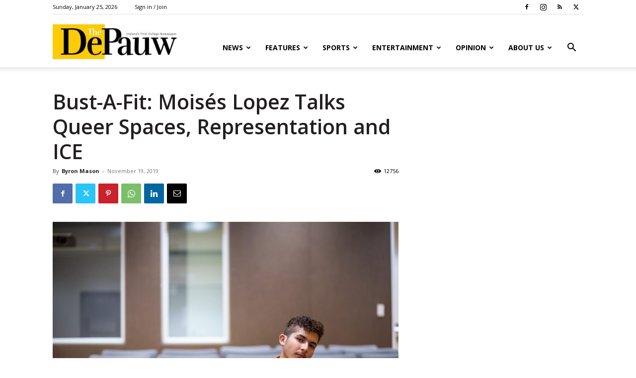

--- FILE ---
content_type: text/html; charset=UTF-8
request_url: https://thedepauw.com/bust-a-fit-moises-talks-queer-spaces-representation-and-ice/
body_size: 30051
content:
<!doctype html >
<!--[if IE 8]>    <html class="ie8" lang="en"> <![endif]-->
<!--[if IE 9]>    <html class="ie9" lang="en"> <![endif]-->
<!--[if gt IE 8]><!--> <html lang="en-US"> <!--<![endif]-->
<head>
    <title>Bust-A-Fit: Moisés Lopez Talks Queer Spaces, Representation and ICE - The DePauw</title>
    <meta charset="UTF-8" />
    <meta name="viewport" content="width=device-width, initial-scale=1.0">
    <link rel="pingback" href="https://thedepauw.com/xmlrpc.php" />
    <meta name='robots' content='index, follow, max-image-preview:large, max-snippet:-1, max-video-preview:-1' />
	<style>img:is([sizes="auto" i], [sizes^="auto," i]) { contain-intrinsic-size: 3000px 1500px }</style>
	<link rel="icon" type="image/png" href="https://thedepauw.com/wp-content/uploads/2020/02/TDP-plain-300x225.jpg">
	<!-- This site is optimized with the Yoast SEO plugin v26.8 - https://yoast.com/product/yoast-seo-wordpress/ -->
	<link rel="canonical" href="https://thedepauw.com/bust-a-fit-moises-talks-queer-spaces-representation-and-ice/" />
	<meta property="og:locale" content="en_US" />
	<meta property="og:type" content="article" />
	<meta property="og:title" content="Bust-A-Fit: Moisés Lopez Talks Queer Spaces, Representation and ICE - The DePauw" />
	<meta property="og:description" content="Byron: We’re here with Moisés. Always noticed you had a dope style. Very cool dude. Very stylish guy. Tell me about your outfit today. Moisés: Turtlenecks - it’s the season. I always feel like I have it together when I got a turtleneck going on. And then the jacket in part is just [because] it’s [&hellip;]" />
	<meta property="og:url" content="https://thedepauw.com/bust-a-fit-moises-talks-queer-spaces-representation-and-ice/" />
	<meta property="og:site_name" content="The DePauw" />
	<meta property="article:publisher" content="https://www.facebook.com/thedepauw" />
	<meta property="article:published_time" content="2019-11-20T01:28:37+00:00" />
	<meta property="article:modified_time" content="2019-11-21T21:12:51+00:00" />
	<meta property="og:image" content="https://thedepauw.com/wp-content/uploads/2019/11/m2.jpg" />
	<meta property="og:image:width" content="1080" />
	<meta property="og:image:height" content="720" />
	<meta property="og:image:type" content="image/jpeg" />
	<meta name="author" content="Byron Mason" />
	<meta name="twitter:card" content="summary_large_image" />
	<meta name="twitter:creator" content="@thedepauw" />
	<meta name="twitter:site" content="@thedepauw" />
	<meta name="twitter:label1" content="Written by" />
	<meta name="twitter:data1" content="Byron Mason" />
	<meta name="twitter:label2" content="Est. reading time" />
	<meta name="twitter:data2" content="3 minutes" />
	<script type="application/ld+json" class="yoast-schema-graph">{"@context":"https://schema.org","@graph":[{"@type":"Article","@id":"https://thedepauw.com/bust-a-fit-moises-talks-queer-spaces-representation-and-ice/#article","isPartOf":{"@id":"https://thedepauw.com/bust-a-fit-moises-talks-queer-spaces-representation-and-ice/"},"author":[{"@id":"https://thedepauw.com/#/schema/person/59d1b77f67137db1f1965671ffffe1a6"}],"headline":"Bust-A-Fit: Moisés Lopez Talks Queer Spaces, Representation and ICE","datePublished":"2019-11-20T01:28:37+00:00","dateModified":"2019-11-21T21:12:51+00:00","mainEntityOfPage":{"@id":"https://thedepauw.com/bust-a-fit-moises-talks-queer-spaces-representation-and-ice/"},"wordCount":683,"commentCount":0,"image":{"@id":"https://thedepauw.com/bust-a-fit-moises-talks-queer-spaces-representation-and-ice/#primaryimage"},"thumbnailUrl":"https://thedepauw.com/wp-content/uploads/2019/11/m2.jpg","keywords":["Bust a Fit","ice","moisés","queer","turtleneck"],"articleSection":["Features","Homepage Featured","Multimedia"],"inLanguage":"en-US","potentialAction":[{"@type":"CommentAction","name":"Comment","target":["https://thedepauw.com/bust-a-fit-moises-talks-queer-spaces-representation-and-ice/#respond"]}]},{"@type":"WebPage","@id":"https://thedepauw.com/bust-a-fit-moises-talks-queer-spaces-representation-and-ice/","url":"https://thedepauw.com/bust-a-fit-moises-talks-queer-spaces-representation-and-ice/","name":"Bust-A-Fit: Moisés Lopez Talks Queer Spaces, Representation and ICE - The DePauw","isPartOf":{"@id":"https://thedepauw.com/#website"},"primaryImageOfPage":{"@id":"https://thedepauw.com/bust-a-fit-moises-talks-queer-spaces-representation-and-ice/#primaryimage"},"image":{"@id":"https://thedepauw.com/bust-a-fit-moises-talks-queer-spaces-representation-and-ice/#primaryimage"},"thumbnailUrl":"https://thedepauw.com/wp-content/uploads/2019/11/m2.jpg","datePublished":"2019-11-20T01:28:37+00:00","dateModified":"2019-11-21T21:12:51+00:00","author":{"@id":"https://thedepauw.com/#/schema/person/59d1b77f67137db1f1965671ffffe1a6"},"breadcrumb":{"@id":"https://thedepauw.com/bust-a-fit-moises-talks-queer-spaces-representation-and-ice/#breadcrumb"},"inLanguage":"en-US","potentialAction":[{"@type":"ReadAction","target":["https://thedepauw.com/bust-a-fit-moises-talks-queer-spaces-representation-and-ice/"]}]},{"@type":"ImageObject","inLanguage":"en-US","@id":"https://thedepauw.com/bust-a-fit-moises-talks-queer-spaces-representation-and-ice/#primaryimage","url":"https://thedepauw.com/wp-content/uploads/2019/11/m2.jpg","contentUrl":"https://thedepauw.com/wp-content/uploads/2019/11/m2.jpg","width":1080,"height":720},{"@type":"BreadcrumbList","@id":"https://thedepauw.com/bust-a-fit-moises-talks-queer-spaces-representation-and-ice/#breadcrumb","itemListElement":[{"@type":"ListItem","position":1,"name":"Home","item":"https://thedepauw.com/"},{"@type":"ListItem","position":2,"name":"Bust-A-Fit: Moisés Lopez Talks Queer Spaces, Representation and ICE"}]},{"@type":"WebSite","@id":"https://thedepauw.com/#website","url":"https://thedepauw.com/","name":"The DePauw","description":"Indiana&#039;s First College Newspaper","potentialAction":[{"@type":"SearchAction","target":{"@type":"EntryPoint","urlTemplate":"https://thedepauw.com/?s={search_term_string}"},"query-input":{"@type":"PropertyValueSpecification","valueRequired":true,"valueName":"search_term_string"}}],"inLanguage":"en-US"},{"@type":"Person","@id":"https://thedepauw.com/#/schema/person/59d1b77f67137db1f1965671ffffe1a6","name":"Byron Mason","image":{"@type":"ImageObject","inLanguage":"en-US","@id":"https://thedepauw.com/#/schema/person/image/adb7b54a42876f5cff196a94b0d16f6a","url":"https://secure.gravatar.com/avatar/d80078a4a2f10c70a820cae63492ca67ddedb1d850f9d6a5b4317ba30feeed16?s=96&d=mm&r=g","contentUrl":"https://secure.gravatar.com/avatar/d80078a4a2f10c70a820cae63492ca67ddedb1d850f9d6a5b4317ba30feeed16?s=96&d=mm&r=g","caption":"Byron Mason"},"url":"https://thedepauw.com/author/byron-mason/"}]}</script>
	<!-- / Yoast SEO plugin. -->


<link rel='dns-prefetch' href='//fonts.googleapis.com' />
<link rel="alternate" type="application/rss+xml" title="The DePauw &raquo; Feed" href="https://thedepauw.com/feed/" />
<link rel="alternate" type="application/rss+xml" title="The DePauw &raquo; Comments Feed" href="https://thedepauw.com/comments/feed/" />
<link rel="alternate" type="application/rss+xml" title="The DePauw &raquo; Bust-A-Fit: Moisés Lopez Talks Queer Spaces, Representation and ICE Comments Feed" href="https://thedepauw.com/bust-a-fit-moises-talks-queer-spaces-representation-and-ice/feed/" />
<script type="text/javascript">
/* <![CDATA[ */
window._wpemojiSettings = {"baseUrl":"https:\/\/s.w.org\/images\/core\/emoji\/16.0.1\/72x72\/","ext":".png","svgUrl":"https:\/\/s.w.org\/images\/core\/emoji\/16.0.1\/svg\/","svgExt":".svg","source":{"concatemoji":"https:\/\/thedepauw.com\/wp-includes\/js\/wp-emoji-release.min.js?ver=ba3ad2944470a0b3f36b4cbaa9f85cf9"}};
/*! This file is auto-generated */
!function(s,n){var o,i,e;function c(e){try{var t={supportTests:e,timestamp:(new Date).valueOf()};sessionStorage.setItem(o,JSON.stringify(t))}catch(e){}}function p(e,t,n){e.clearRect(0,0,e.canvas.width,e.canvas.height),e.fillText(t,0,0);var t=new Uint32Array(e.getImageData(0,0,e.canvas.width,e.canvas.height).data),a=(e.clearRect(0,0,e.canvas.width,e.canvas.height),e.fillText(n,0,0),new Uint32Array(e.getImageData(0,0,e.canvas.width,e.canvas.height).data));return t.every(function(e,t){return e===a[t]})}function u(e,t){e.clearRect(0,0,e.canvas.width,e.canvas.height),e.fillText(t,0,0);for(var n=e.getImageData(16,16,1,1),a=0;a<n.data.length;a++)if(0!==n.data[a])return!1;return!0}function f(e,t,n,a){switch(t){case"flag":return n(e,"\ud83c\udff3\ufe0f\u200d\u26a7\ufe0f","\ud83c\udff3\ufe0f\u200b\u26a7\ufe0f")?!1:!n(e,"\ud83c\udde8\ud83c\uddf6","\ud83c\udde8\u200b\ud83c\uddf6")&&!n(e,"\ud83c\udff4\udb40\udc67\udb40\udc62\udb40\udc65\udb40\udc6e\udb40\udc67\udb40\udc7f","\ud83c\udff4\u200b\udb40\udc67\u200b\udb40\udc62\u200b\udb40\udc65\u200b\udb40\udc6e\u200b\udb40\udc67\u200b\udb40\udc7f");case"emoji":return!a(e,"\ud83e\udedf")}return!1}function g(e,t,n,a){var r="undefined"!=typeof WorkerGlobalScope&&self instanceof WorkerGlobalScope?new OffscreenCanvas(300,150):s.createElement("canvas"),o=r.getContext("2d",{willReadFrequently:!0}),i=(o.textBaseline="top",o.font="600 32px Arial",{});return e.forEach(function(e){i[e]=t(o,e,n,a)}),i}function t(e){var t=s.createElement("script");t.src=e,t.defer=!0,s.head.appendChild(t)}"undefined"!=typeof Promise&&(o="wpEmojiSettingsSupports",i=["flag","emoji"],n.supports={everything:!0,everythingExceptFlag:!0},e=new Promise(function(e){s.addEventListener("DOMContentLoaded",e,{once:!0})}),new Promise(function(t){var n=function(){try{var e=JSON.parse(sessionStorage.getItem(o));if("object"==typeof e&&"number"==typeof e.timestamp&&(new Date).valueOf()<e.timestamp+604800&&"object"==typeof e.supportTests)return e.supportTests}catch(e){}return null}();if(!n){if("undefined"!=typeof Worker&&"undefined"!=typeof OffscreenCanvas&&"undefined"!=typeof URL&&URL.createObjectURL&&"undefined"!=typeof Blob)try{var e="postMessage("+g.toString()+"("+[JSON.stringify(i),f.toString(),p.toString(),u.toString()].join(",")+"));",a=new Blob([e],{type:"text/javascript"}),r=new Worker(URL.createObjectURL(a),{name:"wpTestEmojiSupports"});return void(r.onmessage=function(e){c(n=e.data),r.terminate(),t(n)})}catch(e){}c(n=g(i,f,p,u))}t(n)}).then(function(e){for(var t in e)n.supports[t]=e[t],n.supports.everything=n.supports.everything&&n.supports[t],"flag"!==t&&(n.supports.everythingExceptFlag=n.supports.everythingExceptFlag&&n.supports[t]);n.supports.everythingExceptFlag=n.supports.everythingExceptFlag&&!n.supports.flag,n.DOMReady=!1,n.readyCallback=function(){n.DOMReady=!0}}).then(function(){return e}).then(function(){var e;n.supports.everything||(n.readyCallback(),(e=n.source||{}).concatemoji?t(e.concatemoji):e.wpemoji&&e.twemoji&&(t(e.twemoji),t(e.wpemoji)))}))}((window,document),window._wpemojiSettings);
/* ]]> */
</script>
<link rel='stylesheet' id='twb-open-sans-css' href='https://fonts.googleapis.com/css?family=Open+Sans%3A300%2C400%2C500%2C600%2C700%2C800&#038;display=swap&#038;ver=6.8.3' type='text/css' media='all' />
<link rel='stylesheet' id='twbbwg-global-css' href='https://thedepauw.com/wp-content/plugins/photo-gallery/booster/assets/css/global.css?ver=1.0.0' type='text/css' media='all' />
<style id='wp-emoji-styles-inline-css' type='text/css'>

	img.wp-smiley, img.emoji {
		display: inline !important;
		border: none !important;
		box-shadow: none !important;
		height: 1em !important;
		width: 1em !important;
		margin: 0 0.07em !important;
		vertical-align: -0.1em !important;
		background: none !important;
		padding: 0 !important;
	}
</style>
<link rel='stylesheet' id='wp-block-library-css' href='https://thedepauw.com/wp-includes/css/dist/block-library/style.min.css?ver=ba3ad2944470a0b3f36b4cbaa9f85cf9' type='text/css' media='all' />
<style id='classic-theme-styles-inline-css' type='text/css'>
/*! This file is auto-generated */
.wp-block-button__link{color:#fff;background-color:#32373c;border-radius:9999px;box-shadow:none;text-decoration:none;padding:calc(.667em + 2px) calc(1.333em + 2px);font-size:1.125em}.wp-block-file__button{background:#32373c;color:#fff;text-decoration:none}
</style>
<style id='co-authors-plus-coauthors-style-inline-css' type='text/css'>
.wp-block-co-authors-plus-coauthors.is-layout-flow [class*=wp-block-co-authors-plus]{display:inline}

</style>
<style id='co-authors-plus-avatar-style-inline-css' type='text/css'>
.wp-block-co-authors-plus-avatar :where(img){height:auto;max-width:100%;vertical-align:bottom}.wp-block-co-authors-plus-coauthors.is-layout-flow .wp-block-co-authors-plus-avatar :where(img){vertical-align:middle}.wp-block-co-authors-plus-avatar:is(.alignleft,.alignright){display:table}.wp-block-co-authors-plus-avatar.aligncenter{display:table;margin-inline:auto}

</style>
<style id='co-authors-plus-image-style-inline-css' type='text/css'>
.wp-block-co-authors-plus-image{margin-bottom:0}.wp-block-co-authors-plus-image :where(img){height:auto;max-width:100%;vertical-align:bottom}.wp-block-co-authors-plus-coauthors.is-layout-flow .wp-block-co-authors-plus-image :where(img){vertical-align:middle}.wp-block-co-authors-plus-image:is(.alignfull,.alignwide) :where(img){width:100%}.wp-block-co-authors-plus-image:is(.alignleft,.alignright){display:table}.wp-block-co-authors-plus-image.aligncenter{display:table;margin-inline:auto}

</style>
<link rel='stylesheet' id='wp-components-css' href='https://thedepauw.com/wp-includes/css/dist/components/style.min.css?ver=ba3ad2944470a0b3f36b4cbaa9f85cf9' type='text/css' media='all' />
<link rel='stylesheet' id='wp-preferences-css' href='https://thedepauw.com/wp-includes/css/dist/preferences/style.min.css?ver=ba3ad2944470a0b3f36b4cbaa9f85cf9' type='text/css' media='all' />
<link rel='stylesheet' id='wp-block-editor-css' href='https://thedepauw.com/wp-includes/css/dist/block-editor/style.min.css?ver=ba3ad2944470a0b3f36b4cbaa9f85cf9' type='text/css' media='all' />
<link rel='stylesheet' id='popup-maker-block-library-style-css' href='https://thedepauw.com/wp-content/plugins/popup-maker/dist/packages/block-library-style.css?ver=dbea705cfafe089d65f1' type='text/css' media='all' />
<style id='global-styles-inline-css' type='text/css'>
:root{--wp--preset--aspect-ratio--square: 1;--wp--preset--aspect-ratio--4-3: 4/3;--wp--preset--aspect-ratio--3-4: 3/4;--wp--preset--aspect-ratio--3-2: 3/2;--wp--preset--aspect-ratio--2-3: 2/3;--wp--preset--aspect-ratio--16-9: 16/9;--wp--preset--aspect-ratio--9-16: 9/16;--wp--preset--color--black: #000000;--wp--preset--color--cyan-bluish-gray: #abb8c3;--wp--preset--color--white: #ffffff;--wp--preset--color--pale-pink: #f78da7;--wp--preset--color--vivid-red: #cf2e2e;--wp--preset--color--luminous-vivid-orange: #ff6900;--wp--preset--color--luminous-vivid-amber: #fcb900;--wp--preset--color--light-green-cyan: #7bdcb5;--wp--preset--color--vivid-green-cyan: #00d084;--wp--preset--color--pale-cyan-blue: #8ed1fc;--wp--preset--color--vivid-cyan-blue: #0693e3;--wp--preset--color--vivid-purple: #9b51e0;--wp--preset--gradient--vivid-cyan-blue-to-vivid-purple: linear-gradient(135deg,rgba(6,147,227,1) 0%,rgb(155,81,224) 100%);--wp--preset--gradient--light-green-cyan-to-vivid-green-cyan: linear-gradient(135deg,rgb(122,220,180) 0%,rgb(0,208,130) 100%);--wp--preset--gradient--luminous-vivid-amber-to-luminous-vivid-orange: linear-gradient(135deg,rgba(252,185,0,1) 0%,rgba(255,105,0,1) 100%);--wp--preset--gradient--luminous-vivid-orange-to-vivid-red: linear-gradient(135deg,rgba(255,105,0,1) 0%,rgb(207,46,46) 100%);--wp--preset--gradient--very-light-gray-to-cyan-bluish-gray: linear-gradient(135deg,rgb(238,238,238) 0%,rgb(169,184,195) 100%);--wp--preset--gradient--cool-to-warm-spectrum: linear-gradient(135deg,rgb(74,234,220) 0%,rgb(151,120,209) 20%,rgb(207,42,186) 40%,rgb(238,44,130) 60%,rgb(251,105,98) 80%,rgb(254,248,76) 100%);--wp--preset--gradient--blush-light-purple: linear-gradient(135deg,rgb(255,206,236) 0%,rgb(152,150,240) 100%);--wp--preset--gradient--blush-bordeaux: linear-gradient(135deg,rgb(254,205,165) 0%,rgb(254,45,45) 50%,rgb(107,0,62) 100%);--wp--preset--gradient--luminous-dusk: linear-gradient(135deg,rgb(255,203,112) 0%,rgb(199,81,192) 50%,rgb(65,88,208) 100%);--wp--preset--gradient--pale-ocean: linear-gradient(135deg,rgb(255,245,203) 0%,rgb(182,227,212) 50%,rgb(51,167,181) 100%);--wp--preset--gradient--electric-grass: linear-gradient(135deg,rgb(202,248,128) 0%,rgb(113,206,126) 100%);--wp--preset--gradient--midnight: linear-gradient(135deg,rgb(2,3,129) 0%,rgb(40,116,252) 100%);--wp--preset--font-size--small: 11px;--wp--preset--font-size--medium: 20px;--wp--preset--font-size--large: 32px;--wp--preset--font-size--x-large: 42px;--wp--preset--font-size--regular: 15px;--wp--preset--font-size--larger: 50px;--wp--preset--spacing--20: 0.44rem;--wp--preset--spacing--30: 0.67rem;--wp--preset--spacing--40: 1rem;--wp--preset--spacing--50: 1.5rem;--wp--preset--spacing--60: 2.25rem;--wp--preset--spacing--70: 3.38rem;--wp--preset--spacing--80: 5.06rem;--wp--preset--shadow--natural: 6px 6px 9px rgba(0, 0, 0, 0.2);--wp--preset--shadow--deep: 12px 12px 50px rgba(0, 0, 0, 0.4);--wp--preset--shadow--sharp: 6px 6px 0px rgba(0, 0, 0, 0.2);--wp--preset--shadow--outlined: 6px 6px 0px -3px rgba(255, 255, 255, 1), 6px 6px rgba(0, 0, 0, 1);--wp--preset--shadow--crisp: 6px 6px 0px rgba(0, 0, 0, 1);}:where(.is-layout-flex){gap: 0.5em;}:where(.is-layout-grid){gap: 0.5em;}body .is-layout-flex{display: flex;}.is-layout-flex{flex-wrap: wrap;align-items: center;}.is-layout-flex > :is(*, div){margin: 0;}body .is-layout-grid{display: grid;}.is-layout-grid > :is(*, div){margin: 0;}:where(.wp-block-columns.is-layout-flex){gap: 2em;}:where(.wp-block-columns.is-layout-grid){gap: 2em;}:where(.wp-block-post-template.is-layout-flex){gap: 1.25em;}:where(.wp-block-post-template.is-layout-grid){gap: 1.25em;}.has-black-color{color: var(--wp--preset--color--black) !important;}.has-cyan-bluish-gray-color{color: var(--wp--preset--color--cyan-bluish-gray) !important;}.has-white-color{color: var(--wp--preset--color--white) !important;}.has-pale-pink-color{color: var(--wp--preset--color--pale-pink) !important;}.has-vivid-red-color{color: var(--wp--preset--color--vivid-red) !important;}.has-luminous-vivid-orange-color{color: var(--wp--preset--color--luminous-vivid-orange) !important;}.has-luminous-vivid-amber-color{color: var(--wp--preset--color--luminous-vivid-amber) !important;}.has-light-green-cyan-color{color: var(--wp--preset--color--light-green-cyan) !important;}.has-vivid-green-cyan-color{color: var(--wp--preset--color--vivid-green-cyan) !important;}.has-pale-cyan-blue-color{color: var(--wp--preset--color--pale-cyan-blue) !important;}.has-vivid-cyan-blue-color{color: var(--wp--preset--color--vivid-cyan-blue) !important;}.has-vivid-purple-color{color: var(--wp--preset--color--vivid-purple) !important;}.has-black-background-color{background-color: var(--wp--preset--color--black) !important;}.has-cyan-bluish-gray-background-color{background-color: var(--wp--preset--color--cyan-bluish-gray) !important;}.has-white-background-color{background-color: var(--wp--preset--color--white) !important;}.has-pale-pink-background-color{background-color: var(--wp--preset--color--pale-pink) !important;}.has-vivid-red-background-color{background-color: var(--wp--preset--color--vivid-red) !important;}.has-luminous-vivid-orange-background-color{background-color: var(--wp--preset--color--luminous-vivid-orange) !important;}.has-luminous-vivid-amber-background-color{background-color: var(--wp--preset--color--luminous-vivid-amber) !important;}.has-light-green-cyan-background-color{background-color: var(--wp--preset--color--light-green-cyan) !important;}.has-vivid-green-cyan-background-color{background-color: var(--wp--preset--color--vivid-green-cyan) !important;}.has-pale-cyan-blue-background-color{background-color: var(--wp--preset--color--pale-cyan-blue) !important;}.has-vivid-cyan-blue-background-color{background-color: var(--wp--preset--color--vivid-cyan-blue) !important;}.has-vivid-purple-background-color{background-color: var(--wp--preset--color--vivid-purple) !important;}.has-black-border-color{border-color: var(--wp--preset--color--black) !important;}.has-cyan-bluish-gray-border-color{border-color: var(--wp--preset--color--cyan-bluish-gray) !important;}.has-white-border-color{border-color: var(--wp--preset--color--white) !important;}.has-pale-pink-border-color{border-color: var(--wp--preset--color--pale-pink) !important;}.has-vivid-red-border-color{border-color: var(--wp--preset--color--vivid-red) !important;}.has-luminous-vivid-orange-border-color{border-color: var(--wp--preset--color--luminous-vivid-orange) !important;}.has-luminous-vivid-amber-border-color{border-color: var(--wp--preset--color--luminous-vivid-amber) !important;}.has-light-green-cyan-border-color{border-color: var(--wp--preset--color--light-green-cyan) !important;}.has-vivid-green-cyan-border-color{border-color: var(--wp--preset--color--vivid-green-cyan) !important;}.has-pale-cyan-blue-border-color{border-color: var(--wp--preset--color--pale-cyan-blue) !important;}.has-vivid-cyan-blue-border-color{border-color: var(--wp--preset--color--vivid-cyan-blue) !important;}.has-vivid-purple-border-color{border-color: var(--wp--preset--color--vivid-purple) !important;}.has-vivid-cyan-blue-to-vivid-purple-gradient-background{background: var(--wp--preset--gradient--vivid-cyan-blue-to-vivid-purple) !important;}.has-light-green-cyan-to-vivid-green-cyan-gradient-background{background: var(--wp--preset--gradient--light-green-cyan-to-vivid-green-cyan) !important;}.has-luminous-vivid-amber-to-luminous-vivid-orange-gradient-background{background: var(--wp--preset--gradient--luminous-vivid-amber-to-luminous-vivid-orange) !important;}.has-luminous-vivid-orange-to-vivid-red-gradient-background{background: var(--wp--preset--gradient--luminous-vivid-orange-to-vivid-red) !important;}.has-very-light-gray-to-cyan-bluish-gray-gradient-background{background: var(--wp--preset--gradient--very-light-gray-to-cyan-bluish-gray) !important;}.has-cool-to-warm-spectrum-gradient-background{background: var(--wp--preset--gradient--cool-to-warm-spectrum) !important;}.has-blush-light-purple-gradient-background{background: var(--wp--preset--gradient--blush-light-purple) !important;}.has-blush-bordeaux-gradient-background{background: var(--wp--preset--gradient--blush-bordeaux) !important;}.has-luminous-dusk-gradient-background{background: var(--wp--preset--gradient--luminous-dusk) !important;}.has-pale-ocean-gradient-background{background: var(--wp--preset--gradient--pale-ocean) !important;}.has-electric-grass-gradient-background{background: var(--wp--preset--gradient--electric-grass) !important;}.has-midnight-gradient-background{background: var(--wp--preset--gradient--midnight) !important;}.has-small-font-size{font-size: var(--wp--preset--font-size--small) !important;}.has-medium-font-size{font-size: var(--wp--preset--font-size--medium) !important;}.has-large-font-size{font-size: var(--wp--preset--font-size--large) !important;}.has-x-large-font-size{font-size: var(--wp--preset--font-size--x-large) !important;}
:where(.wp-block-post-template.is-layout-flex){gap: 1.25em;}:where(.wp-block-post-template.is-layout-grid){gap: 1.25em;}
:where(.wp-block-columns.is-layout-flex){gap: 2em;}:where(.wp-block-columns.is-layout-grid){gap: 2em;}
:root :where(.wp-block-pullquote){font-size: 1.5em;line-height: 1.6;}
</style>
<link rel='stylesheet' id='bwg_fonts-css' href='https://thedepauw.com/wp-content/plugins/photo-gallery/css/bwg-fonts/fonts.css?ver=0.0.1' type='text/css' media='all' />
<link rel='stylesheet' id='sumoselect-css' href='https://thedepauw.com/wp-content/plugins/photo-gallery/css/sumoselect.min.css?ver=3.4.6' type='text/css' media='all' />
<link rel='stylesheet' id='mCustomScrollbar-css' href='https://thedepauw.com/wp-content/plugins/photo-gallery/css/jquery.mCustomScrollbar.min.css?ver=3.1.5' type='text/css' media='all' />
<link rel='stylesheet' id='bwg_frontend-css' href='https://thedepauw.com/wp-content/plugins/photo-gallery/css/styles.min.css?ver=1.8.35' type='text/css' media='all' />
<link rel='stylesheet' id='simple-banner-style-css' href='https://thedepauw.com/wp-content/plugins/simple-banner/simple-banner.css?ver=3.2.1' type='text/css' media='all' />
<link rel='stylesheet' id='td-plugin-framework-css' href='https://thedepauw.com/wp-content/plugins/td-api-plugin/css/style.css?ver=ba3ad2944470a0b3f36b4cbaa9f85cf9' type='text/css' media='all' />
<link rel='stylesheet' id='wp-polls-css' href='https://thedepauw.com/wp-content/plugins/wp-polls/polls-css.css?ver=2.77.3' type='text/css' media='all' />
<style id='wp-polls-inline-css' type='text/css'>
.wp-polls .pollbar {
	margin: 1px;
	font-size: 18px;
	line-height: 20px;
	height: 20px;
	background: #ffde05;
	border: 1px solid #dec100;
}

</style>
<link rel='stylesheet' id='td-plugin-newsletter-css' href='https://thedepauw.com/wp-content/plugins/td-newsletter/style.css?ver=12.7.1' type='text/css' media='all' />
<link rel='stylesheet' id='td-plugin-multi-purpose-css' href='https://thedepauw.com/wp-content/plugins/td-composer/td-multi-purpose/style.css?ver=492e3cf54bd42df3b24a3de8e2307cafx' type='text/css' media='all' />
<link rel='stylesheet' id='google-fonts-style-css' href='https://fonts.googleapis.com/css?family=Lora%3A400%7COpen+Sans%3A400%2C600%2C700%7CRoboto%3A400%2C600%2C700&#038;display=swap&#038;ver=12.7.1' type='text/css' media='all' />
<link rel='stylesheet' id='popup-maker-site-css' href='//thedepauw.com/wp-content/uploads/pum/pum-site-styles.css?generated=1755241526&#038;ver=1.21.5' type='text/css' media='all' />
<link rel='stylesheet' id='td-theme-css' href='https://thedepauw.com/wp-content/themes/Newspaper/style.css?ver=12.7.1' type='text/css' media='all' />
<style id='td-theme-inline-css' type='text/css'>@media (max-width:767px){.td-header-desktop-wrap{display:none}}@media (min-width:767px){.td-header-mobile-wrap{display:none}}</style>
<link rel='stylesheet' id='td-theme-child-css' href='https://thedepauw.com/wp-content/themes/Newspaper-child/style.css?ver=12.7.1c' type='text/css' media='all' />
<link rel='stylesheet' id='js_composer_front-css' href='https://thedepauw.com/wp-content/plugins/js_composer/assets/css/js_composer.min.css?ver=4.12' type='text/css' media='all' />
<link rel='stylesheet' id='td-legacy-framework-front-style-css' href='https://thedepauw.com/wp-content/plugins/td-composer/legacy/Newspaper/assets/css/td_legacy_main.css?ver=492e3cf54bd42df3b24a3de8e2307cafx' type='text/css' media='all' />
<link rel='stylesheet' id='td-standard-pack-framework-front-style-css' href='https://thedepauw.com/wp-content/plugins/td-standard-pack/Newspaper/assets/css/td_standard_pack_main.css?ver=8ae1459a1d876d507918f73cef68310e' type='text/css' media='all' />
<link rel='stylesheet' id='tdb_style_cloud_templates_front-css' href='https://thedepauw.com/wp-content/plugins/td-cloud-library/assets/css/tdb_main.css?ver=d578089f160957352b9b4ca6d880fd8f' type='text/css' media='all' />
<script type="text/javascript" src="https://thedepauw.com/wp-includes/js/jquery/jquery.min.js?ver=3.7.1" id="jquery-core-js"></script>
<script type="text/javascript" src="https://thedepauw.com/wp-includes/js/jquery/jquery-migrate.min.js?ver=3.4.1" id="jquery-migrate-js"></script>
<script type="text/javascript" src="https://thedepauw.com/wp-content/plugins/photo-gallery/booster/assets/js/circle-progress.js?ver=1.2.2" id="twbbwg-circle-js"></script>
<script type="text/javascript" id="twbbwg-global-js-extra">
/* <![CDATA[ */
var twb = {"nonce":"03cad5cbf3","ajax_url":"https:\/\/thedepauw.com\/wp-admin\/admin-ajax.php","plugin_url":"https:\/\/thedepauw.com\/wp-content\/plugins\/photo-gallery\/booster","href":"https:\/\/thedepauw.com\/wp-admin\/admin.php?page=twbbwg_photo-gallery"};
var twb = {"nonce":"03cad5cbf3","ajax_url":"https:\/\/thedepauw.com\/wp-admin\/admin-ajax.php","plugin_url":"https:\/\/thedepauw.com\/wp-content\/plugins\/photo-gallery\/booster","href":"https:\/\/thedepauw.com\/wp-admin\/admin.php?page=twbbwg_photo-gallery"};
/* ]]> */
</script>
<script type="text/javascript" src="https://thedepauw.com/wp-content/plugins/photo-gallery/booster/assets/js/global.js?ver=1.0.0" id="twbbwg-global-js"></script>
<script type="text/javascript" src="https://thedepauw.com/wp-content/plugins/photo-gallery/js/jquery.sumoselect.min.js?ver=3.4.6" id="sumoselect-js"></script>
<script type="text/javascript" src="https://thedepauw.com/wp-content/plugins/photo-gallery/js/tocca.min.js?ver=2.0.9" id="bwg_mobile-js"></script>
<script type="text/javascript" src="https://thedepauw.com/wp-content/plugins/photo-gallery/js/jquery.mCustomScrollbar.concat.min.js?ver=3.1.5" id="mCustomScrollbar-js"></script>
<script type="text/javascript" src="https://thedepauw.com/wp-content/plugins/photo-gallery/js/jquery.fullscreen.min.js?ver=0.6.0" id="jquery-fullscreen-js"></script>
<script type="text/javascript" id="bwg_frontend-js-extra">
/* <![CDATA[ */
var bwg_objectsL10n = {"bwg_field_required":"field is required.","bwg_mail_validation":"This is not a valid email address.","bwg_search_result":"There are no images matching your search.","bwg_select_tag":"Select Tag","bwg_order_by":"Order By","bwg_search":"Search","bwg_show_ecommerce":"Show Ecommerce","bwg_hide_ecommerce":"Hide Ecommerce","bwg_show_comments":"Show Comments","bwg_hide_comments":"Hide Comments","bwg_restore":"Restore","bwg_maximize":"Maximize","bwg_fullscreen":"Fullscreen","bwg_exit_fullscreen":"Exit Fullscreen","bwg_search_tag":"SEARCH...","bwg_tag_no_match":"No tags found","bwg_all_tags_selected":"All tags selected","bwg_tags_selected":"tags selected","play":"Play","pause":"Pause","is_pro":"","bwg_play":"Play","bwg_pause":"Pause","bwg_hide_info":"Hide info","bwg_show_info":"Show info","bwg_hide_rating":"Hide rating","bwg_show_rating":"Show rating","ok":"Ok","cancel":"Cancel","select_all":"Select all","lazy_load":"0","lazy_loader":"https:\/\/thedepauw.com\/wp-content\/plugins\/photo-gallery\/images\/ajax_loader.png","front_ajax":"0","bwg_tag_see_all":"see all tags","bwg_tag_see_less":"see less tags"};
/* ]]> */
</script>
<script type="text/javascript" src="https://thedepauw.com/wp-content/plugins/photo-gallery/js/scripts.min.js?ver=1.8.35" id="bwg_frontend-js"></script>
<script type="text/javascript" id="simple-banner-script-js-before">
/* <![CDATA[ */
const simpleBannerScriptParams = {"pro_version_enabled":"","debug_mode":"","id":31074,"version":"3.2.1","banner_params":[{"hide_simple_banner":"yes","simple_banner_prepend_element":"body","simple_banner_position":"absolute","header_margin":"","header_padding":"","wp_body_open_enabled":"","wp_body_open":true,"simple_banner_z_index":"","simple_banner_text":"Visit the <a href=\"https:\/\/www.depauw.edu\/offices\/academic-affairs\/faculty-governance\/committees-and-contacts\/faculty-personnel-policy-and-review\/announcement-of-faculty-reviews\/\"> 2025-2026 Faculty Review webpage<\/a> for more information. We encourage you to share your experience with the Review Committee about any faculty member scheduled for review in 2025-26. You can write to the Faculty Personnel Policy and Review Committee (ReviewComm@depauw.edu) or mail your letter to Carol Cox, Academic Affairs, 133 Julian Science &amp; Mathematics Center.","disabled_on_current_page":false,"disabled_pages_array":[],"is_current_page_a_post":true,"disabled_on_posts":"","simple_banner_disabled_page_paths":"","simple_banner_font_size":"5","simple_banner_color":"#ffde59","simple_banner_text_color":"#000000","simple_banner_link_color":"","simple_banner_close_color":"","simple_banner_custom_css":".simple-banner-text {\r\n    font-size: 16px !important;\r\n}","simple_banner_scrolling_custom_css":"","simple_banner_text_custom_css":"","simple_banner_button_css":"","site_custom_css":"","keep_site_custom_css":"","site_custom_js":"","keep_site_custom_js":"","close_button_enabled":"","close_button_expiration":"","close_button_cookie_set":false,"current_date":{"date":"2026-01-25 10:37:09.855362","timezone_type":3,"timezone":"UTC"},"start_date":{"date":"2026-01-25 10:37:09.855373","timezone_type":3,"timezone":"UTC"},"end_date":{"date":"2026-01-25 10:37:09.855378","timezone_type":3,"timezone":"UTC"},"simple_banner_start_after_date":"","simple_banner_remove_after_date":"","simple_banner_insert_inside_element":""}]}
/* ]]> */
</script>
<script type="text/javascript" src="https://thedepauw.com/wp-content/plugins/simple-banner/simple-banner.js?ver=3.2.1" id="simple-banner-script-js"></script>
<link rel="https://api.w.org/" href="https://thedepauw.com/wp-json/" /><link rel="alternate" title="JSON" type="application/json" href="https://thedepauw.com/wp-json/wp/v2/posts/31074" /><link rel="EditURI" type="application/rsd+xml" title="RSD" href="https://thedepauw.com/xmlrpc.php?rsd" />
<link rel="alternate" title="oEmbed (JSON)" type="application/json+oembed" href="https://thedepauw.com/wp-json/oembed/1.0/embed?url=https%3A%2F%2Fthedepauw.com%2Fbust-a-fit-moises-talks-queer-spaces-representation-and-ice%2F" />
<link rel="alternate" title="oEmbed (XML)" type="text/xml+oembed" href="https://thedepauw.com/wp-json/oembed/1.0/embed?url=https%3A%2F%2Fthedepauw.com%2Fbust-a-fit-moises-talks-queer-spaces-representation-and-ice%2F&#038;format=xml" />

<!-- This site is using AdRotate v5.17.1 to display their advertisements - https://ajdg.solutions/ -->
<!-- AdRotate CSS -->
<style type="text/css" media="screen">
	.g { margin:0px; padding:0px; overflow:hidden; line-height:1; zoom:1; }
	.g img { height:auto; }
	.g-col { position:relative; float:left; }
	.g-col:first-child { margin-left: 0; }
	.g-col:last-child { margin-right: 0; }
	.g-1 {  margin: 0 auto; }
	@media only screen and (max-width: 480px) {
		.g-col, .g-dyn, .g-single { width:100%; margin-left:0; margin-right:0; }
	}
</style>
<!-- /AdRotate CSS -->

<style id="simple-banner-hide" type="text/css">.simple-banner{display:none;}</style><style id="simple-banner-position" type="text/css">.simple-banner{position:absolute;}</style><style id="simple-banner-font-size" type="text/css">.simple-banner .simple-banner-text{font-size:5;}</style><style id="simple-banner-background-color" type="text/css">.simple-banner{background:#ffde59;}</style><style id="simple-banner-text-color" type="text/css">.simple-banner .simple-banner-text{color:#000000;}</style><style id="simple-banner-link-color" type="text/css">.simple-banner .simple-banner-text a{color:#f16521;}</style><style id="simple-banner-z-index" type="text/css">.simple-banner{z-index: 99999;}</style><style id="simple-banner-custom-css" type="text/css">.simple-banner{.simple-banner-text {
    font-size: 16px !important;
}}</style><style id="simple-banner-site-custom-css-dummy" type="text/css"></style><script id="simple-banner-site-custom-js-dummy" type="text/javascript"></script>    <script>
        window.tdb_global_vars = {"wpRestUrl":"https:\/\/thedepauw.com\/wp-json\/","permalinkStructure":"\/%postname%\/"};
        window.tdb_p_autoload_vars = {"isAjax":false,"isAdminBarShowing":false,"autoloadStatus":"off","origPostEditUrl":null};
    </script>
    
    <style id="tdb-global-colors">:root{--accent-color:#fff}</style>

    
	<meta name="generator" content="Powered by Visual Composer - drag and drop page builder for WordPress."/>
<!--[if lte IE 9]><link rel="stylesheet" type="text/css" href="https://thedepauw.com/wp-content/plugins/js_composer/assets/css/vc_lte_ie9.min.css" media="screen"><![endif]--><!--[if IE  8]><link rel="stylesheet" type="text/css" href="https://thedepauw.com/wp-content/plugins/js_composer/assets/css/vc-ie8.min.css" media="screen"><![endif]-->
<!-- JS generated by theme -->

<script type="text/javascript" id="td-generated-header-js">
    
    

	    var tdBlocksArray = []; //here we store all the items for the current page

	    // td_block class - each ajax block uses a object of this class for requests
	    function tdBlock() {
		    this.id = '';
		    this.block_type = 1; //block type id (1-234 etc)
		    this.atts = '';
		    this.td_column_number = '';
		    this.td_current_page = 1; //
		    this.post_count = 0; //from wp
		    this.found_posts = 0; //from wp
		    this.max_num_pages = 0; //from wp
		    this.td_filter_value = ''; //current live filter value
		    this.is_ajax_running = false;
		    this.td_user_action = ''; // load more or infinite loader (used by the animation)
		    this.header_color = '';
		    this.ajax_pagination_infinite_stop = ''; //show load more at page x
	    }

        // td_js_generator - mini detector
        ( function () {
            var htmlTag = document.getElementsByTagName("html")[0];

	        if ( navigator.userAgent.indexOf("MSIE 10.0") > -1 ) {
                htmlTag.className += ' ie10';
            }

            if ( !!navigator.userAgent.match(/Trident.*rv\:11\./) ) {
                htmlTag.className += ' ie11';
            }

	        if ( navigator.userAgent.indexOf("Edge") > -1 ) {
                htmlTag.className += ' ieEdge';
            }

            if ( /(iPad|iPhone|iPod)/g.test(navigator.userAgent) ) {
                htmlTag.className += ' td-md-is-ios';
            }

            var user_agent = navigator.userAgent.toLowerCase();
            if ( user_agent.indexOf("android") > -1 ) {
                htmlTag.className += ' td-md-is-android';
            }

            if ( -1 !== navigator.userAgent.indexOf('Mac OS X')  ) {
                htmlTag.className += ' td-md-is-os-x';
            }

            if ( /chrom(e|ium)/.test(navigator.userAgent.toLowerCase()) ) {
               htmlTag.className += ' td-md-is-chrome';
            }

            if ( -1 !== navigator.userAgent.indexOf('Firefox') ) {
                htmlTag.className += ' td-md-is-firefox';
            }

            if ( -1 !== navigator.userAgent.indexOf('Safari') && -1 === navigator.userAgent.indexOf('Chrome') ) {
                htmlTag.className += ' td-md-is-safari';
            }

            if( -1 !== navigator.userAgent.indexOf('IEMobile') ){
                htmlTag.className += ' td-md-is-iemobile';
            }

        })();

        var tdLocalCache = {};

        ( function () {
            "use strict";

            tdLocalCache = {
                data: {},
                remove: function (resource_id) {
                    delete tdLocalCache.data[resource_id];
                },
                exist: function (resource_id) {
                    return tdLocalCache.data.hasOwnProperty(resource_id) && tdLocalCache.data[resource_id] !== null;
                },
                get: function (resource_id) {
                    return tdLocalCache.data[resource_id];
                },
                set: function (resource_id, cachedData) {
                    tdLocalCache.remove(resource_id);
                    tdLocalCache.data[resource_id] = cachedData;
                }
            };
        })();

    
    
var td_viewport_interval_list=[{"limitBottom":767,"sidebarWidth":228},{"limitBottom":1018,"sidebarWidth":300},{"limitBottom":1140,"sidebarWidth":324}];
var tdc_is_installed="yes";
var tdc_domain_active=false;
var td_ajax_url="https:\/\/thedepauw.com\/wp-admin\/admin-ajax.php?td_theme_name=Newspaper&v=12.7.1";
var td_get_template_directory_uri="https:\/\/thedepauw.com\/wp-content\/plugins\/td-composer\/legacy\/common";
var tds_snap_menu="smart_snap_always";
var tds_logo_on_sticky="show_header_logo";
var tds_header_style="7";
var td_please_wait="Please wait...";
var td_email_user_pass_incorrect="User or password incorrect!";
var td_email_user_incorrect="Email or username incorrect!";
var td_email_incorrect="Email incorrect!";
var td_user_incorrect="Username incorrect!";
var td_email_user_empty="Email or username empty!";
var td_pass_empty="Pass empty!";
var td_pass_pattern_incorrect="Invalid Pass Pattern!";
var td_retype_pass_incorrect="Retyped Pass incorrect!";
var tds_more_articles_on_post_enable="";
var tds_more_articles_on_post_time_to_wait="";
var tds_more_articles_on_post_pages_distance_from_top=0;
var tds_captcha="";
var tds_theme_color_site_wide="#f7d322";
var tds_smart_sidebar="enabled";
var tdThemeName="Newspaper";
var tdThemeNameWl="Newspaper";
var td_magnific_popup_translation_tPrev="Previous (Left arrow key)";
var td_magnific_popup_translation_tNext="Next (Right arrow key)";
var td_magnific_popup_translation_tCounter="%curr% of %total%";
var td_magnific_popup_translation_ajax_tError="The content from %url% could not be loaded.";
var td_magnific_popup_translation_image_tError="The image #%curr% could not be loaded.";
var tdBlockNonce="a8da9cbfe1";
var tdMobileMenu="enabled";
var tdMobileSearch="enabled";
var tdDateNamesI18n={"month_names":["January","February","March","April","May","June","July","August","September","October","November","December"],"month_names_short":["Jan","Feb","Mar","Apr","May","Jun","Jul","Aug","Sep","Oct","Nov","Dec"],"day_names":["Sunday","Monday","Tuesday","Wednesday","Thursday","Friday","Saturday"],"day_names_short":["Sun","Mon","Tue","Wed","Thu","Fri","Sat"]};
var tdb_modal_confirm="Save";
var tdb_modal_cancel="Cancel";
var tdb_modal_confirm_alt="Yes";
var tdb_modal_cancel_alt="No";
var td_deploy_mode="deploy";
var td_ad_background_click_link="";
var td_ad_background_click_target="";
</script>


<!-- Header style compiled by theme -->

<style>.td-page-content .widgettitle{color:#fff}body,p{font-family:Lora;font-size:18px}:root{--td_theme_color:#f7d322;--td_slider_text:rgba(247,211,34,0.7);--td_header_color:#231f20;--td_mobile_menu_color:#231f20;--td_mobile_gradient_one_mob:#5f6062;--td_mobile_gradient_two_mob:#ffde04;--td_mobile_text_active_color:#ffde04;--td_mobile_button_color_mob:#231f20;--td_page_title_color:#231f20;--td_page_content_color:#231f20;--td_page_h_color:#231f20;--td_login_button_color:#231f20;--td_login_hover_background:#ffde05;--td_login_hover_color:#231f20}.td-header-style-12 .td-header-menu-wrap-full,.td-header-style-12 .td-affix,.td-grid-style-1.td-hover-1 .td-big-grid-post:hover .td-post-category,.td-grid-style-5.td-hover-1 .td-big-grid-post:hover .td-post-category,.td_category_template_3 .td-current-sub-category,.td_category_template_8 .td-category-header .td-category a.td-current-sub-category,.td_category_template_4 .td-category-siblings .td-category a:hover,.td_block_big_grid_9.td-grid-style-1 .td-post-category,.td_block_big_grid_9.td-grid-style-5 .td-post-category,.td-grid-style-6.td-hover-1 .td-module-thumb:after,.tdm-menu-active-style5 .td-header-menu-wrap .sf-menu>.current-menu-item>a,.tdm-menu-active-style5 .td-header-menu-wrap .sf-menu>.current-menu-ancestor>a,.tdm-menu-active-style5 .td-header-menu-wrap .sf-menu>.current-category-ancestor>a,.tdm-menu-active-style5 .td-header-menu-wrap .sf-menu>li>a:hover,.tdm-menu-active-style5 .td-header-menu-wrap .sf-menu>.sfHover>a{background-color:#f7d322}.td_mega_menu_sub_cats .cur-sub-cat,.td-mega-span h3 a:hover,.td_mod_mega_menu:hover .entry-title a,.header-search-wrap .result-msg a:hover,.td-header-top-menu .td-drop-down-search .td_module_wrap:hover .entry-title a,.td-header-top-menu .td-icon-search:hover,.td-header-wrap .result-msg a:hover,.top-header-menu li a:hover,.top-header-menu .current-menu-item>a,.top-header-menu .current-menu-ancestor>a,.top-header-menu .current-category-ancestor>a,.td-social-icon-wrap>a:hover,.td-header-sp-top-widget .td-social-icon-wrap a:hover,.td_mod_related_posts:hover h3>a,.td-post-template-11 .td-related-title .td-related-left:hover,.td-post-template-11 .td-related-title .td-related-right:hover,.td-post-template-11 .td-related-title .td-cur-simple-item,.td-post-template-11 .td_block_related_posts .td-next-prev-wrap a:hover,.td-category-header .td-pulldown-category-filter-link:hover,.td-category-siblings .td-subcat-dropdown a:hover,.td-category-siblings .td-subcat-dropdown a.td-current-sub-category,.footer-text-wrap .footer-email-wrap a,.footer-social-wrap a:hover,.td_module_17 .td-read-more a:hover,.td_module_18 .td-read-more a:hover,.td_module_19 .td-post-author-name a:hover,.td-pulldown-syle-2 .td-subcat-dropdown:hover .td-subcat-more span,.td-pulldown-syle-2 .td-subcat-dropdown:hover .td-subcat-more i,.td-pulldown-syle-3 .td-subcat-dropdown:hover .td-subcat-more span,.td-pulldown-syle-3 .td-subcat-dropdown:hover .td-subcat-more i,.tdm-menu-active-style3 .tdm-header.td-header-wrap .sf-menu>.current-category-ancestor>a,.tdm-menu-active-style3 .tdm-header.td-header-wrap .sf-menu>.current-menu-ancestor>a,.tdm-menu-active-style3 .tdm-header.td-header-wrap .sf-menu>.current-menu-item>a,.tdm-menu-active-style3 .tdm-header.td-header-wrap .sf-menu>.sfHover>a,.tdm-menu-active-style3 .tdm-header.td-header-wrap .sf-menu>li>a:hover{color:#f7d322}.td-mega-menu-page .wpb_content_element ul li a:hover,.td-theme-wrap .td-aj-search-results .td_module_wrap:hover .entry-title a,.td-theme-wrap .header-search-wrap .result-msg a:hover{color:#f7d322!important}.td_category_template_8 .td-category-header .td-category a.td-current-sub-category,.td_category_template_4 .td-category-siblings .td-category a:hover,.tdm-menu-active-style4 .tdm-header .sf-menu>.current-menu-item>a,.tdm-menu-active-style4 .tdm-header .sf-menu>.current-menu-ancestor>a,.tdm-menu-active-style4 .tdm-header .sf-menu>.current-category-ancestor>a,.tdm-menu-active-style4 .tdm-header .sf-menu>li>a:hover,.tdm-menu-active-style4 .tdm-header .sf-menu>.sfHover>a{border-color:#f7d322}.td-theme-wrap .td_mod_mega_menu:hover .entry-title a,.td-theme-wrap .sf-menu .td_mega_menu_sub_cats .cur-sub-cat{color:#0080c3}.td-theme-wrap .sf-menu .td-mega-menu .td-post-category:hover,.td-theme-wrap .td-mega-menu .td-next-prev-wrap a:hover{background-color:#0080c3}.td-theme-wrap .td-mega-menu .td-next-prev-wrap a:hover{border-color:#0080c3}.td-theme-wrap .td-aj-search-results .td-module-title a,.td-theme-wrap #td-header-search,.td-theme-wrap .header-search-wrap .result-msg a{color:#231f20}.td-header-wrap .td-logo-text-container .td-logo-text{color:#231f20}.td-theme-wrap .sf-menu .td-normal-menu .sub-menu .td-menu-item>a{color:#231f20}.td-theme-wrap .sf-menu .td-normal-menu .td-menu-item>a:hover,.td-theme-wrap .sf-menu .td-normal-menu .sfHover>a,.td-theme-wrap .sf-menu .td-normal-menu .current-menu-ancestor>a,.td-theme-wrap .sf-menu .td-normal-menu .current-category-ancestor>a,.td-theme-wrap .sf-menu .td-normal-menu .current-menu-item>a{color:#0080c3}.td-footer-wrapper,.td-footer-wrapper .td_block_template_7 .td-block-title>*,.td-footer-wrapper .td_block_template_17 .td-block-title,.td-footer-wrapper .td-block-title-wrap .td-wrapper-pulldown-filter{background-color:#231f20}.post .td-post-header .entry-title{color:#231f20}.td_module_15 .entry-title a{color:#231f20}.td-module-meta-info .td-post-author-name a{color:#231f20}.td-post-content,.td-post-content p{color:#231f20}.td-post-content h1,.td-post-content h2,.td-post-content h3,.td-post-content h4,.td-post-content h5,.td-post-content h6{color:#231f20}.post blockquote p,.page blockquote p{color:#231f20}.post .td_quote_box,.page .td_quote_box{border-color:#231f20}.td-excerpt,.td_module_14 .td-excerpt{font-family:Lora;font-size:14px}.td_module_wrap .td-module-title{font-family:"Open Sans"}.post .td-post-header .entry-title{font-family:"Open Sans"}.td-post-template-default .td-post-header .entry-title{font-weight:600}.footer-text-wrap{font-size:14px}.td-page-content .widgettitle{color:#fff}body,p{font-family:Lora;font-size:18px}:root{--td_theme_color:#f7d322;--td_slider_text:rgba(247,211,34,0.7);--td_header_color:#231f20;--td_mobile_menu_color:#231f20;--td_mobile_gradient_one_mob:#5f6062;--td_mobile_gradient_two_mob:#ffde04;--td_mobile_text_active_color:#ffde04;--td_mobile_button_color_mob:#231f20;--td_page_title_color:#231f20;--td_page_content_color:#231f20;--td_page_h_color:#231f20;--td_login_button_color:#231f20;--td_login_hover_background:#ffde05;--td_login_hover_color:#231f20}.td-header-style-12 .td-header-menu-wrap-full,.td-header-style-12 .td-affix,.td-grid-style-1.td-hover-1 .td-big-grid-post:hover .td-post-category,.td-grid-style-5.td-hover-1 .td-big-grid-post:hover .td-post-category,.td_category_template_3 .td-current-sub-category,.td_category_template_8 .td-category-header .td-category a.td-current-sub-category,.td_category_template_4 .td-category-siblings .td-category a:hover,.td_block_big_grid_9.td-grid-style-1 .td-post-category,.td_block_big_grid_9.td-grid-style-5 .td-post-category,.td-grid-style-6.td-hover-1 .td-module-thumb:after,.tdm-menu-active-style5 .td-header-menu-wrap .sf-menu>.current-menu-item>a,.tdm-menu-active-style5 .td-header-menu-wrap .sf-menu>.current-menu-ancestor>a,.tdm-menu-active-style5 .td-header-menu-wrap .sf-menu>.current-category-ancestor>a,.tdm-menu-active-style5 .td-header-menu-wrap .sf-menu>li>a:hover,.tdm-menu-active-style5 .td-header-menu-wrap .sf-menu>.sfHover>a{background-color:#f7d322}.td_mega_menu_sub_cats .cur-sub-cat,.td-mega-span h3 a:hover,.td_mod_mega_menu:hover .entry-title a,.header-search-wrap .result-msg a:hover,.td-header-top-menu .td-drop-down-search .td_module_wrap:hover .entry-title a,.td-header-top-menu .td-icon-search:hover,.td-header-wrap .result-msg a:hover,.top-header-menu li a:hover,.top-header-menu .current-menu-item>a,.top-header-menu .current-menu-ancestor>a,.top-header-menu .current-category-ancestor>a,.td-social-icon-wrap>a:hover,.td-header-sp-top-widget .td-social-icon-wrap a:hover,.td_mod_related_posts:hover h3>a,.td-post-template-11 .td-related-title .td-related-left:hover,.td-post-template-11 .td-related-title .td-related-right:hover,.td-post-template-11 .td-related-title .td-cur-simple-item,.td-post-template-11 .td_block_related_posts .td-next-prev-wrap a:hover,.td-category-header .td-pulldown-category-filter-link:hover,.td-category-siblings .td-subcat-dropdown a:hover,.td-category-siblings .td-subcat-dropdown a.td-current-sub-category,.footer-text-wrap .footer-email-wrap a,.footer-social-wrap a:hover,.td_module_17 .td-read-more a:hover,.td_module_18 .td-read-more a:hover,.td_module_19 .td-post-author-name a:hover,.td-pulldown-syle-2 .td-subcat-dropdown:hover .td-subcat-more span,.td-pulldown-syle-2 .td-subcat-dropdown:hover .td-subcat-more i,.td-pulldown-syle-3 .td-subcat-dropdown:hover .td-subcat-more span,.td-pulldown-syle-3 .td-subcat-dropdown:hover .td-subcat-more i,.tdm-menu-active-style3 .tdm-header.td-header-wrap .sf-menu>.current-category-ancestor>a,.tdm-menu-active-style3 .tdm-header.td-header-wrap .sf-menu>.current-menu-ancestor>a,.tdm-menu-active-style3 .tdm-header.td-header-wrap .sf-menu>.current-menu-item>a,.tdm-menu-active-style3 .tdm-header.td-header-wrap .sf-menu>.sfHover>a,.tdm-menu-active-style3 .tdm-header.td-header-wrap .sf-menu>li>a:hover{color:#f7d322}.td-mega-menu-page .wpb_content_element ul li a:hover,.td-theme-wrap .td-aj-search-results .td_module_wrap:hover .entry-title a,.td-theme-wrap .header-search-wrap .result-msg a:hover{color:#f7d322!important}.td_category_template_8 .td-category-header .td-category a.td-current-sub-category,.td_category_template_4 .td-category-siblings .td-category a:hover,.tdm-menu-active-style4 .tdm-header .sf-menu>.current-menu-item>a,.tdm-menu-active-style4 .tdm-header .sf-menu>.current-menu-ancestor>a,.tdm-menu-active-style4 .tdm-header .sf-menu>.current-category-ancestor>a,.tdm-menu-active-style4 .tdm-header .sf-menu>li>a:hover,.tdm-menu-active-style4 .tdm-header .sf-menu>.sfHover>a{border-color:#f7d322}.td-theme-wrap .td_mod_mega_menu:hover .entry-title a,.td-theme-wrap .sf-menu .td_mega_menu_sub_cats .cur-sub-cat{color:#0080c3}.td-theme-wrap .sf-menu .td-mega-menu .td-post-category:hover,.td-theme-wrap .td-mega-menu .td-next-prev-wrap a:hover{background-color:#0080c3}.td-theme-wrap .td-mega-menu .td-next-prev-wrap a:hover{border-color:#0080c3}.td-theme-wrap .td-aj-search-results .td-module-title a,.td-theme-wrap #td-header-search,.td-theme-wrap .header-search-wrap .result-msg a{color:#231f20}.td-header-wrap .td-logo-text-container .td-logo-text{color:#231f20}.td-theme-wrap .sf-menu .td-normal-menu .sub-menu .td-menu-item>a{color:#231f20}.td-theme-wrap .sf-menu .td-normal-menu .td-menu-item>a:hover,.td-theme-wrap .sf-menu .td-normal-menu .sfHover>a,.td-theme-wrap .sf-menu .td-normal-menu .current-menu-ancestor>a,.td-theme-wrap .sf-menu .td-normal-menu .current-category-ancestor>a,.td-theme-wrap .sf-menu .td-normal-menu .current-menu-item>a{color:#0080c3}.td-footer-wrapper,.td-footer-wrapper .td_block_template_7 .td-block-title>*,.td-footer-wrapper .td_block_template_17 .td-block-title,.td-footer-wrapper .td-block-title-wrap .td-wrapper-pulldown-filter{background-color:#231f20}.post .td-post-header .entry-title{color:#231f20}.td_module_15 .entry-title a{color:#231f20}.td-module-meta-info .td-post-author-name a{color:#231f20}.td-post-content,.td-post-content p{color:#231f20}.td-post-content h1,.td-post-content h2,.td-post-content h3,.td-post-content h4,.td-post-content h5,.td-post-content h6{color:#231f20}.post blockquote p,.page blockquote p{color:#231f20}.post .td_quote_box,.page .td_quote_box{border-color:#231f20}.td-excerpt,.td_module_14 .td-excerpt{font-family:Lora;font-size:14px}.td_module_wrap .td-module-title{font-family:"Open Sans"}.post .td-post-header .entry-title{font-family:"Open Sans"}.td-post-template-default .td-post-header .entry-title{font-weight:600}.footer-text-wrap{font-size:14px}</style>

<!-- Facebook Pixel Code -->
<script>
!function(f,b,e,v,n,t,s){if(f.fbq)return;n=f.fbq=function(){n.callMethod?
n.callMethod.apply(n,arguments):n.queue.push(arguments)};if(!f._fbq)f._fbq=n;
n.push=n;n.loaded=!0;n.version='2.0';n.queue=[];t=b.createElement(e);t.async=!0;
t.src=v;s=b.getElementsByTagName(e)[0];s.parentNode.insertBefore(t,s)}(window,
document,'script','//connect.facebook.net/en_US/fbevents.js');
// Insert Your Facebook Pixel ID below. 
fbq('init', '963563833676397');
fbq('track', 'PageView');
</script>
<!-- Insert Your Facebook Pixel ID below. --> 
<noscript><img height="1" width="1" style="display:none"
src="https://www.facebook.com/tr?id=963563833676397&ev=PageView&noscript=1"
/></noscript>
<!-- End Facebook Pixel Code -->


<script type="application/ld+json">
    {
        "@context": "https://schema.org",
        "@type": "BreadcrumbList",
        "itemListElement": [
            {
                "@type": "ListItem",
                "position": 1,
                "item": {
                    "@type": "WebSite",
                    "@id": "https://thedepauw.com/",
                    "name": "Home"
                }
            },
            {
                "@type": "ListItem",
                "position": 2,
                    "item": {
                    "@type": "WebPage",
                    "@id": "https://thedepauw.com/category/features/",
                    "name": "Features"
                }
            }
            ,{
                "@type": "ListItem",
                "position": 3,
                    "item": {
                    "@type": "WebPage",
                    "@id": "https://thedepauw.com/bust-a-fit-moises-talks-queer-spaces-representation-and-ice/",
                    "name": "Bust-A-Fit: Moisés Lopez Talks Queer Spaces, Representation and ICE"                                
                }
            }    
        ]
    }
</script>
<link rel="icon" href="https://thedepauw.com/wp-content/uploads/2018/02/cropped-flJE7FYd-32x32.jpg" sizes="32x32" />
<link rel="icon" href="https://thedepauw.com/wp-content/uploads/2018/02/cropped-flJE7FYd-192x192.jpg" sizes="192x192" />
<link rel="apple-touch-icon" href="https://thedepauw.com/wp-content/uploads/2018/02/cropped-flJE7FYd-180x180.jpg" />
<meta name="msapplication-TileImage" content="https://thedepauw.com/wp-content/uploads/2018/02/cropped-flJE7FYd-270x270.jpg" />
		<style type="text/css" id="wp-custom-css">
			.td-main-logo img{
	max-width:250px!important;
}
/* Multiple bylines */
body .td-post-author-name.multiple-authors a:after {
    content: "";
    margin-right: unset;
}
body .td-post-author-name.multiple-authors a:nth-last-of-type(n+2):after { content: ', '; }

body .td-post-author-name.multiple-authors a:nth-last-of-type(2):after {content: ' and '; }

/* Selection/hover colors: gold */
::-moz-selection {
	background-color: #ffde05;
}
::selection {
	background-color: #ffde05;
} 
.td_module_wrap:hover .entry-title a {
	color: #ffde05;
}

/* Disable comment counts */
.td-module-comments {
	display: none;
}

/* Adjust TRENDING NOW */
.td-trending-now-wrapper {
	padding-left:24px;
}

/* Footer font */
.sans-serif {
	font-family: 'Open Sans', arial, sans-serif;
}

/* Mobile author color */
@media screen and (max-width: 640px) {
	.td-post-author-name a {
		color:#111;
	}
	.td-scroll-up {
		background-color:#ffde05;
	}
}

/* Homepage Post Title Condense Bold/Excerpt */
.td_module_wrap .entry-title {
	font-weight: 600 !important;
	word-spacing:-.04rem;
	letter-spacing:-.02rem;
}
.td-excerpt {
	word-spacing:-.03rem;
	color: #666;
}
.td_module_18 .td-excerpt {
	font-size: 14px !important;
}

/* Temp 2 narrower body*/
@media only screen and (min-width: 1024px) {
.td-post-template-2 {
	width:600px;
}
}
.td-post-template-2 h1 {
		font-weight:700;
	}
.td-post-template-2 .code-block>.container {
	display:none;
}

/* Temp 6 longform */
.single_template_6 .td-header-wrap, .entry-crumbs, .td-category {display:none;}		</style>
		
<!-- Button style compiled by theme -->

<style>.tdm-btn-style1{background-color:#f7d322}.tdm-btn-style2:before{border-color:#f7d322}.tdm-btn-style2{color:#f7d322}.tdm-btn-style3{-webkit-box-shadow:0 2px 16px #f7d322;-moz-box-shadow:0 2px 16px #f7d322;box-shadow:0 2px 16px #f7d322}.tdm-btn-style3:hover{-webkit-box-shadow:0 4px 26px #f7d322;-moz-box-shadow:0 4px 26px #f7d322;box-shadow:0 4px 26px #f7d322}</style>

<noscript><style type="text/css"> .wpb_animate_when_almost_visible { opacity: 1; }</style></noscript>	<style id="tdw-css-placeholder"></style></head>

<body data-rsssl=1 class="wp-singular post-template-default single single-post postid-31074 single-format-standard wp-theme-Newspaper wp-child-theme-Newspaper-child td-standard-pack bust-a-fit-moises-talks-queer-spaces-representation-and-ice global-block-template-1 wpb-js-composer js-comp-ver-4.12 vc_responsive td-full-layout" itemscope="itemscope" itemtype="https://schema.org/WebPage">

<div class="td-scroll-up" data-style="style1"><i class="td-icon-menu-up"></i></div>
    <div class="td-menu-background" style="visibility:hidden"></div>
<div id="td-mobile-nav" style="visibility:hidden">
    <div class="td-mobile-container">
        <!-- mobile menu top section -->
        <div class="td-menu-socials-wrap">
            <!-- socials -->
            <div class="td-menu-socials">
                
        <span class="td-social-icon-wrap">
            <a target="_blank" href="https://www.facebook.com/thedepauw" title="Facebook">
                <i class="td-icon-font td-icon-facebook"></i>
                <span style="display: none">Facebook</span>
            </a>
        </span>
        <span class="td-social-icon-wrap">
            <a target="_blank" href="https://instagram.com/thedepauw/" title="Instagram">
                <i class="td-icon-font td-icon-instagram"></i>
                <span style="display: none">Instagram</span>
            </a>
        </span>
        <span class="td-social-icon-wrap">
            <a target="_blank" href="https://thedepauw.com/rss" title="RSS">
                <i class="td-icon-font td-icon-rss"></i>
                <span style="display: none">RSS</span>
            </a>
        </span>
        <span class="td-social-icon-wrap">
            <a target="_blank" href="https://twitter.com/thedepauw" title="Twitter">
                <i class="td-icon-font td-icon-twitter"></i>
                <span style="display: none">Twitter</span>
            </a>
        </span>            </div>
            <!-- close button -->
            <div class="td-mobile-close">
                <span><i class="td-icon-close-mobile"></i></span>
            </div>
        </div>

        <!-- login section -->
                    <div class="td-menu-login-section">
                
    <div class="td-guest-wrap">
        <div class="td-menu-login"><a id="login-link-mob">Sign in</a></div>
    </div>
            </div>
        
        <!-- menu section -->
        <div class="td-mobile-content">
            <div class="menu-copyright-bar-menu-container"><ul id="menu-copyright-bar-menu" class="td-mobile-main-menu"><li id="menu-item-27911" class="menu-item menu-item-type-taxonomy menu-item-object-category menu-item-has-children menu-item-first menu-item-27911"><a href="https://thedepauw.com/category/news/">News<i class="td-icon-menu-right td-element-after"></i></a>
<ul class="sub-menu">
	<li id="menu-item-36551" class="menu-item menu-item-type-taxonomy menu-item-object-category menu-item-36551"><a href="https://thedepauw.com/category/news/bold-gold-strategic-plan/">Bold &amp; Gold Strategic Plan</a></li>
	<li id="menu-item-38118" class="menu-item menu-item-type-taxonomy menu-item-object-category menu-item-38118"><a href="https://thedepauw.com/category/news/events/">Events</a></li>
	<li id="menu-item-38119" class="menu-item menu-item-type-taxonomy menu-item-object-category menu-item-38119"><a href="https://thedepauw.com/category/news/national-international/">National &amp; International</a></li>
</ul>
</li>
<li id="menu-item-27914" class="menu-item menu-item-type-taxonomy menu-item-object-category current-post-ancestor current-menu-parent current-post-parent menu-item-has-children menu-item-27914"><a href="https://thedepauw.com/category/features/">Features<i class="td-icon-menu-right td-element-after"></i></a>
<ul class="sub-menu">
	<li id="menu-item-38116" class="menu-item menu-item-type-taxonomy menu-item-object-category menu-item-38116"><a href="https://thedepauw.com/category/features/business-reviews/">Business Reviews</a></li>
	<li id="menu-item-38117" class="menu-item menu-item-type-taxonomy menu-item-object-category menu-item-38117"><a href="https://thedepauw.com/category/features/club-highlight/">Club Highlight</a></li>
	<li id="menu-item-36803" class="menu-item menu-item-type-taxonomy menu-item-object-category menu-item-36803"><a href="https://thedepauw.com/category/features/featuredcolumns/">Featured Columns</a></li>
	<li id="menu-item-36527" class="menu-item menu-item-type-taxonomy menu-item-object-category menu-item-36527"><a href="https://thedepauw.com/category/features/humansofdepauw/">Humans of DePauw</a></li>
</ul>
</li>
<li id="menu-item-27912" class="menu-item menu-item-type-taxonomy menu-item-object-category menu-item-has-children menu-item-27912"><a href="https://thedepauw.com/category/sports/">Sports<i class="td-icon-menu-right td-element-after"></i></a>
<ul class="sub-menu">
	<li id="menu-item-38120" class="menu-item menu-item-type-taxonomy menu-item-object-category menu-item-38120"><a href="https://thedepauw.com/category/sports/baseball-softball/">Baseball/Softball</a></li>
	<li id="menu-item-38121" class="menu-item menu-item-type-taxonomy menu-item-object-category menu-item-38121"><a href="https://thedepauw.com/category/sports/basketball/">Basketball</a></li>
	<li id="menu-item-38122" class="menu-item menu-item-type-taxonomy menu-item-object-category menu-item-38122"><a href="https://thedepauw.com/category/sports/cross-country/">Cross Country</a></li>
	<li id="menu-item-38123" class="menu-item menu-item-type-taxonomy menu-item-object-category menu-item-38123"><a href="https://thedepauw.com/category/sports/field-hockey/">Field Hockey</a></li>
	<li id="menu-item-38124" class="menu-item menu-item-type-taxonomy menu-item-object-category menu-item-38124"><a href="https://thedepauw.com/category/sports/football/">Football</a></li>
	<li id="menu-item-38125" class="menu-item menu-item-type-taxonomy menu-item-object-category menu-item-38125"><a href="https://thedepauw.com/category/sports/golf/">Golf</a></li>
	<li id="menu-item-38126" class="menu-item menu-item-type-taxonomy menu-item-object-category menu-item-38126"><a href="https://thedepauw.com/category/sports/lacrosse/">Lacrosse</a></li>
	<li id="menu-item-38217" class="menu-item menu-item-type-taxonomy menu-item-object-category menu-item-38217"><a href="https://thedepauw.com/category/sports/little-5/">Little 5</a></li>
	<li id="menu-item-38218" class="menu-item menu-item-type-taxonomy menu-item-object-category menu-item-38218"><a href="https://thedepauw.com/category/sports/monon/">Monon</a></li>
	<li id="menu-item-38137" class="menu-item menu-item-type-taxonomy menu-item-object-category menu-item-38137"><a href="https://thedepauw.com/category/sports/soccer/">Soccer</a></li>
	<li id="menu-item-38127" class="menu-item menu-item-type-taxonomy menu-item-object-category menu-item-38127"><a href="https://thedepauw.com/category/sports/swimming-diving/">Swimming &amp; Diving</a></li>
	<li id="menu-item-38128" class="menu-item menu-item-type-taxonomy menu-item-object-category menu-item-38128"><a href="https://thedepauw.com/category/sports/tennis/">Tennis</a></li>
	<li id="menu-item-38129" class="menu-item menu-item-type-taxonomy menu-item-object-category menu-item-38129"><a href="https://thedepauw.com/category/sports/track-field/">Track &amp; Field</a></li>
	<li id="menu-item-38138" class="menu-item menu-item-type-taxonomy menu-item-object-category menu-item-38138"><a href="https://thedepauw.com/category/sports/volleyball/">Volleyball</a></li>
</ul>
</li>
<li id="menu-item-36524" class="menu-item menu-item-type-taxonomy menu-item-object-category menu-item-has-children menu-item-36524"><a href="https://thedepauw.com/category/entertainment/">Entertainment<i class="td-icon-menu-right td-element-after"></i></a>
<ul class="sub-menu">
	<li id="menu-item-38112" class="menu-item menu-item-type-taxonomy menu-item-object-category menu-item-38112"><a href="https://thedepauw.com/category/entertainment/books-literature/">Books &amp; Literature</a></li>
	<li id="menu-item-38113" class="menu-item menu-item-type-taxonomy menu-item-object-category menu-item-38113"><a href="https://thedepauw.com/category/entertainment/movies-film/">Movies &amp; Film</a></li>
	<li id="menu-item-38114" class="menu-item menu-item-type-taxonomy menu-item-object-category menu-item-38114"><a href="https://thedepauw.com/category/entertainment/music/">Music</a></li>
	<li id="menu-item-38115" class="menu-item menu-item-type-taxonomy menu-item-object-category menu-item-38115"><a href="https://thedepauw.com/category/entertainment/pop-culture/">Pop Culture</a></li>
</ul>
</li>
<li id="menu-item-27913" class="menu-item menu-item-type-taxonomy menu-item-object-category menu-item-has-children menu-item-27913"><a href="https://thedepauw.com/category/opinion/">Opinion<i class="td-icon-menu-right td-element-after"></i></a>
<ul class="sub-menu">
	<li id="menu-item-38038" class="menu-item menu-item-type-taxonomy menu-item-object-category menu-item-38038"><a href="https://thedepauw.com/category/opinion/letter-to-the-editor/">Letter To The Editor</a></li>
	<li id="menu-item-39435" class="menu-item menu-item-type-taxonomy menu-item-object-category menu-item-39435"><a href="https://thedepauw.com/category/opinion/the-asbury-critic/">The Asbury Critic</a></li>
</ul>
</li>
<li id="menu-item-36528" class="menu-item menu-item-type-post_type menu-item-object-page menu-item-has-children menu-item-36528"><a href="https://thedepauw.com/about-us/">About Us<i class="td-icon-menu-right td-element-after"></i></a>
<ul class="sub-menu">
	<li id="menu-item-36530" class="menu-item menu-item-type-post_type menu-item-object-page menu-item-36530"><a href="https://thedepauw.com/meet-the-team/">Meet the Team</a></li>
	<li id="menu-item-36539" class="menu-item menu-item-type-post_type menu-item-object-page menu-item-36539"><a href="https://thedepauw.com/contact-us/">Contact Us</a></li>
	<li id="menu-item-36540" class="menu-item menu-item-type-post_type menu-item-object-page menu-item-36540"><a href="https://thedepauw.com/advertising/">Advertising Rates (Fall '25 to Spring '26)</a></li>
</ul>
</li>
</ul></div>        </div>
    </div>

    <!-- register/login section -->
            <div id="login-form-mobile" class="td-register-section">
            
            <div id="td-login-mob" class="td-login-animation td-login-hide-mob">
            	<!-- close button -->
	            <div class="td-login-close">
	                <span class="td-back-button"><i class="td-icon-read-down"></i></span>
	                <div class="td-login-title">Sign in</div>
	                <!-- close button -->
		            <div class="td-mobile-close">
		                <span><i class="td-icon-close-mobile"></i></span>
		            </div>
	            </div>
	            <form class="td-login-form-wrap" action="#" method="post">
	                <div class="td-login-panel-title"><span>Welcome!</span>Log into your account</div>
	                <div class="td_display_err"></div>
	                <div class="td-login-inputs"><input class="td-login-input" autocomplete="username" type="text" name="login_email" id="login_email-mob" value="" required><label for="login_email-mob">your username</label></div>
	                <div class="td-login-inputs"><input class="td-login-input" autocomplete="current-password" type="password" name="login_pass" id="login_pass-mob" value="" required><label for="login_pass-mob">your password</label></div>
	                <input type="button" name="login_button" id="login_button-mob" class="td-login-button" value="LOG IN">
	                
					
	                <div class="td-login-info-text">
	                <a href="#" id="forgot-pass-link-mob">Forgot your password?</a>
	                </div>
	                <div class="td-login-register-link">
	                
	                </div>
	                
	                

                </form>
            </div>

            
            
            
            
            <div id="td-forgot-pass-mob" class="td-login-animation td-login-hide-mob">
                <!-- close button -->
	            <div class="td-forgot-pass-close">
	                <a href="#" aria-label="Back" class="td-back-button"><i class="td-icon-read-down"></i></a>
	                <div class="td-login-title">Password recovery</div>
	            </div>
	            <div class="td-login-form-wrap">
	                <div class="td-login-panel-title">Recover your password</div>
	                <div class="td_display_err"></div>
	                <div class="td-login-inputs"><input class="td-login-input" type="text" name="forgot_email" id="forgot_email-mob" value="" required><label for="forgot_email-mob">your email</label></div>
	                <input type="button" name="forgot_button" id="forgot_button-mob" class="td-login-button" value="Send My Pass">
                </div>
            </div>
        </div>
    </div><div class="td-search-background" style="visibility:hidden"></div>
<div class="td-search-wrap-mob" style="visibility:hidden">
	<div class="td-drop-down-search">
		<form method="get" class="td-search-form" action="https://thedepauw.com/">
			<!-- close button -->
			<div class="td-search-close">
				<span><i class="td-icon-close-mobile"></i></span>
			</div>
			<div role="search" class="td-search-input">
				<span>Search</span>
				<input id="td-header-search-mob" type="text" value="" name="s" autocomplete="off" />
			</div>
		</form>
		<div id="td-aj-search-mob" class="td-ajax-search-flex"></div>
	</div>
</div>

    <div id="td-outer-wrap" class="td-theme-wrap">
    
        
            <div class="tdc-header-wrap ">

            <!--
Header style 7
-->


<div class="td-header-wrap td-header-style-7 ">
    
        <div class="td-header-top-menu-full td-container-wrap ">
        <div class="td-container td-header-row td-header-top-menu">
            
    <div class="top-bar-style-1">
        
<div class="td-header-sp-top-menu">


	        <div class="td_data_time">
            <div >

                Sunday, January 25, 2026
            </div>
        </div>
    <ul class="top-header-menu td_ul_login"><li class="menu-item"><a class="td-login-modal-js menu-item" href="#login-form" data-effect="mpf-td-login-effect">Sign in / Join</a><span class="td-sp-ico-login td_sp_login_ico_style"></span></li></ul></div>
        <div class="td-header-sp-top-widget">
    
    
        
        <span class="td-social-icon-wrap">
            <a target="_blank" href="https://www.facebook.com/thedepauw" title="Facebook">
                <i class="td-icon-font td-icon-facebook"></i>
                <span style="display: none">Facebook</span>
            </a>
        </span>
        <span class="td-social-icon-wrap">
            <a target="_blank" href="https://instagram.com/thedepauw/" title="Instagram">
                <i class="td-icon-font td-icon-instagram"></i>
                <span style="display: none">Instagram</span>
            </a>
        </span>
        <span class="td-social-icon-wrap">
            <a target="_blank" href="https://thedepauw.com/rss" title="RSS">
                <i class="td-icon-font td-icon-rss"></i>
                <span style="display: none">RSS</span>
            </a>
        </span>
        <span class="td-social-icon-wrap">
            <a target="_blank" href="https://twitter.com/thedepauw" title="Twitter">
                <i class="td-icon-font td-icon-twitter"></i>
                <span style="display: none">Twitter</span>
            </a>
        </span>    </div>

    </div>

<!-- LOGIN MODAL -->

                <div id="login-form" class="white-popup-block mfp-hide mfp-with-anim td-login-modal-wrap">
                    <div class="td-login-wrap">
                        <a href="#" aria-label="Back" class="td-back-button"><i class="td-icon-modal-back"></i></a>
                        <div id="td-login-div" class="td-login-form-div td-display-block">
                            <div class="td-login-panel-title">Sign in</div>
                            <div class="td-login-panel-descr">Welcome! Log into your account</div>
                            <div class="td_display_err"></div>
                            <form id="loginForm" action="#" method="post">
                                <div class="td-login-inputs"><input class="td-login-input" autocomplete="username" type="text" name="login_email" id="login_email" value="" required><label for="login_email">your username</label></div>
                                <div class="td-login-inputs"><input class="td-login-input" autocomplete="current-password" type="password" name="login_pass" id="login_pass" value="" required><label for="login_pass">your password</label></div>
                                <input type="button"  name="login_button" id="login_button" class="wpb_button btn td-login-button" value="Login">
                                
                            </form>

                            

                            <div class="td-login-info-text"><a href="#" id="forgot-pass-link">Forgot your password? Get help</a></div>
                            
                            
                            
                            
                        </div>

                        

                         <div id="td-forgot-pass-div" class="td-login-form-div td-display-none">
                            <div class="td-login-panel-title">Password recovery</div>
                            <div class="td-login-panel-descr">Recover your password</div>
                            <div class="td_display_err"></div>
                            <form id="forgotpassForm" action="#" method="post">
                                <div class="td-login-inputs"><input class="td-login-input" type="text" name="forgot_email" id="forgot_email" value="" required><label for="forgot_email">your email</label></div>
                                <input type="button" name="forgot_button" id="forgot_button" class="wpb_button btn td-login-button" value="Send My Password">
                            </form>
                            <div class="td-login-info-text">A password will be e-mailed to you.</div>
                        </div>
                        
                        
                    </div>
                </div>
                        </div>
    </div>
    
    <div class="td-header-menu-wrap-full td-container-wrap ">
        
        <div class="td-header-menu-wrap td-header-gradient ">
            <div class="td-container td-header-row td-header-main-menu">
                <div class="td-header-sp-logo">
                            <a class="td-main-logo" href="https://thedepauw.com/">
            <img class="td-retina-data" data-retina="https://thedepauw.com/wp-content/uploads/2020/02/websiteheader-e1582553614438-300x88.jpg" src="https://thedepauw.com/wp-content/uploads/2020/02/websiteheader-e1582553614438-300x88.jpg" alt=""  width="" height=""/>
            <span class="td-visual-hidden">The DePauw</span>
        </a>
                    </div>
                    
    <div class="header-search-wrap">
        <div class="td-search-btns-wrap">
            <a id="td-header-search-button" href="#" role="button" aria-label="Search" class="dropdown-toggle " data-toggle="dropdown"><i class="td-icon-search"></i></a>
                        <a id="td-header-search-button-mob" href="#" aria-label="Search" class="dropdown-toggle " data-toggle="dropdown"><i class="td-icon-search"></i></a>
                    </div>

        <div class="td-drop-down-search" aria-labelledby="td-header-search-button">
            <form method="get" class="td-search-form" action="https://thedepauw.com/">
                <div role="search" class="td-head-form-search-wrap">
                    <input id="td-header-search" type="text" value="" name="s" autocomplete="off" /><input class="wpb_button wpb_btn-inverse btn" type="submit" id="td-header-search-top" value="Search" />
                </div>
            </form>
            <div id="td-aj-search"></div>
        </div>
    </div>

<div id="td-header-menu" role="navigation">
        <div id="td-top-mobile-toggle"><a href="#" role="button" aria-label="Menu"><i class="td-icon-font td-icon-mobile"></i></a></div>
        <div class="td-main-menu-logo td-logo-in-header">
        		<a class="td-mobile-logo td-sticky-header" aria-label="Logo" href="https://thedepauw.com/">
			<img class="td-retina-data" data-retina="https://thedepauw.com/wp-content/uploads/2016/09/logo-mobile-retina.png" src="https://thedepauw.com/wp-content/uploads/2016/09/logo-mobile.png" alt=""  width="140" height="48"/>
		</a>
			<a class="td-header-logo td-sticky-header" aria-label="Logo" href="https://thedepauw.com/">
			<img class="td-retina-data" data-retina="https://thedepauw.com/wp-content/uploads/2020/02/websiteheader-e1582553614438-300x88.jpg" src="https://thedepauw.com/wp-content/uploads/2020/02/websiteheader-e1582553614438-300x88.jpg" alt=""  width="140" height="48"/>
		</a>
	    </div>
    <div class="menu-copyright-bar-menu-container"><ul id="menu-copyright-bar-menu-1" class="sf-menu"><li class="menu-item menu-item-type-taxonomy menu-item-object-category menu-item-has-children menu-item-first td-menu-item td-normal-menu menu-item-27911"><a href="https://thedepauw.com/category/news/">News</a>
<ul class="sub-menu">
	<li class="menu-item menu-item-type-taxonomy menu-item-object-category td-menu-item td-normal-menu menu-item-36551"><a href="https://thedepauw.com/category/news/bold-gold-strategic-plan/">Bold &amp; Gold Strategic Plan</a></li>
	<li class="menu-item menu-item-type-taxonomy menu-item-object-category td-menu-item td-normal-menu menu-item-38118"><a href="https://thedepauw.com/category/news/events/">Events</a></li>
	<li class="menu-item menu-item-type-taxonomy menu-item-object-category td-menu-item td-normal-menu menu-item-38119"><a href="https://thedepauw.com/category/news/national-international/">National &amp; International</a></li>
</ul>
</li>
<li class="menu-item menu-item-type-taxonomy menu-item-object-category current-post-ancestor current-menu-parent current-post-parent menu-item-has-children td-menu-item td-normal-menu menu-item-27914"><a href="https://thedepauw.com/category/features/">Features</a>
<ul class="sub-menu">
	<li class="menu-item menu-item-type-taxonomy menu-item-object-category td-menu-item td-normal-menu menu-item-38116"><a href="https://thedepauw.com/category/features/business-reviews/">Business Reviews</a></li>
	<li class="menu-item menu-item-type-taxonomy menu-item-object-category td-menu-item td-normal-menu menu-item-38117"><a href="https://thedepauw.com/category/features/club-highlight/">Club Highlight</a></li>
	<li class="menu-item menu-item-type-taxonomy menu-item-object-category td-menu-item td-normal-menu menu-item-36803"><a href="https://thedepauw.com/category/features/featuredcolumns/">Featured Columns</a></li>
	<li class="menu-item menu-item-type-taxonomy menu-item-object-category td-menu-item td-normal-menu menu-item-36527"><a href="https://thedepauw.com/category/features/humansofdepauw/">Humans of DePauw</a></li>
</ul>
</li>
<li class="menu-item menu-item-type-taxonomy menu-item-object-category menu-item-has-children td-menu-item td-normal-menu menu-item-27912"><a href="https://thedepauw.com/category/sports/">Sports</a>
<ul class="sub-menu">
	<li class="menu-item menu-item-type-taxonomy menu-item-object-category td-menu-item td-normal-menu menu-item-38120"><a href="https://thedepauw.com/category/sports/baseball-softball/">Baseball/Softball</a></li>
	<li class="menu-item menu-item-type-taxonomy menu-item-object-category td-menu-item td-normal-menu menu-item-38121"><a href="https://thedepauw.com/category/sports/basketball/">Basketball</a></li>
	<li class="menu-item menu-item-type-taxonomy menu-item-object-category td-menu-item td-normal-menu menu-item-38122"><a href="https://thedepauw.com/category/sports/cross-country/">Cross Country</a></li>
	<li class="menu-item menu-item-type-taxonomy menu-item-object-category td-menu-item td-normal-menu menu-item-38123"><a href="https://thedepauw.com/category/sports/field-hockey/">Field Hockey</a></li>
	<li class="menu-item menu-item-type-taxonomy menu-item-object-category td-menu-item td-normal-menu menu-item-38124"><a href="https://thedepauw.com/category/sports/football/">Football</a></li>
	<li class="menu-item menu-item-type-taxonomy menu-item-object-category td-menu-item td-normal-menu menu-item-38125"><a href="https://thedepauw.com/category/sports/golf/">Golf</a></li>
	<li class="menu-item menu-item-type-taxonomy menu-item-object-category td-menu-item td-normal-menu menu-item-38126"><a href="https://thedepauw.com/category/sports/lacrosse/">Lacrosse</a></li>
	<li class="menu-item menu-item-type-taxonomy menu-item-object-category td-menu-item td-normal-menu menu-item-38217"><a href="https://thedepauw.com/category/sports/little-5/">Little 5</a></li>
	<li class="menu-item menu-item-type-taxonomy menu-item-object-category td-menu-item td-normal-menu menu-item-38218"><a href="https://thedepauw.com/category/sports/monon/">Monon</a></li>
	<li class="menu-item menu-item-type-taxonomy menu-item-object-category td-menu-item td-normal-menu menu-item-38137"><a href="https://thedepauw.com/category/sports/soccer/">Soccer</a></li>
	<li class="menu-item menu-item-type-taxonomy menu-item-object-category td-menu-item td-normal-menu menu-item-38127"><a href="https://thedepauw.com/category/sports/swimming-diving/">Swimming &amp; Diving</a></li>
	<li class="menu-item menu-item-type-taxonomy menu-item-object-category td-menu-item td-normal-menu menu-item-38128"><a href="https://thedepauw.com/category/sports/tennis/">Tennis</a></li>
	<li class="menu-item menu-item-type-taxonomy menu-item-object-category td-menu-item td-normal-menu menu-item-38129"><a href="https://thedepauw.com/category/sports/track-field/">Track &amp; Field</a></li>
	<li class="menu-item menu-item-type-taxonomy menu-item-object-category td-menu-item td-normal-menu menu-item-38138"><a href="https://thedepauw.com/category/sports/volleyball/">Volleyball</a></li>
</ul>
</li>
<li class="menu-item menu-item-type-taxonomy menu-item-object-category menu-item-has-children td-menu-item td-normal-menu menu-item-36524"><a href="https://thedepauw.com/category/entertainment/">Entertainment</a>
<ul class="sub-menu">
	<li class="menu-item menu-item-type-taxonomy menu-item-object-category td-menu-item td-normal-menu menu-item-38112"><a href="https://thedepauw.com/category/entertainment/books-literature/">Books &amp; Literature</a></li>
	<li class="menu-item menu-item-type-taxonomy menu-item-object-category td-menu-item td-normal-menu menu-item-38113"><a href="https://thedepauw.com/category/entertainment/movies-film/">Movies &amp; Film</a></li>
	<li class="menu-item menu-item-type-taxonomy menu-item-object-category td-menu-item td-normal-menu menu-item-38114"><a href="https://thedepauw.com/category/entertainment/music/">Music</a></li>
	<li class="menu-item menu-item-type-taxonomy menu-item-object-category td-menu-item td-normal-menu menu-item-38115"><a href="https://thedepauw.com/category/entertainment/pop-culture/">Pop Culture</a></li>
</ul>
</li>
<li class="menu-item menu-item-type-taxonomy menu-item-object-category menu-item-has-children td-menu-item td-normal-menu menu-item-27913"><a href="https://thedepauw.com/category/opinion/">Opinion</a>
<ul class="sub-menu">
	<li class="menu-item menu-item-type-taxonomy menu-item-object-category td-menu-item td-normal-menu menu-item-38038"><a href="https://thedepauw.com/category/opinion/letter-to-the-editor/">Letter To The Editor</a></li>
	<li class="menu-item menu-item-type-taxonomy menu-item-object-category td-menu-item td-normal-menu menu-item-39435"><a href="https://thedepauw.com/category/opinion/the-asbury-critic/">The Asbury Critic</a></li>
</ul>
</li>
<li class="menu-item menu-item-type-post_type menu-item-object-page menu-item-has-children td-menu-item td-normal-menu menu-item-36528"><a href="https://thedepauw.com/about-us/">About Us</a>
<ul class="sub-menu">
	<li class="menu-item menu-item-type-post_type menu-item-object-page td-menu-item td-normal-menu menu-item-36530"><a href="https://thedepauw.com/meet-the-team/">Meet the Team</a></li>
	<li class="menu-item menu-item-type-post_type menu-item-object-page td-menu-item td-normal-menu menu-item-36539"><a href="https://thedepauw.com/contact-us/">Contact Us</a></li>
	<li class="menu-item menu-item-type-post_type menu-item-object-page td-menu-item td-normal-menu menu-item-36540"><a href="https://thedepauw.com/advertising/">Advertising Rates (Fall '25 to Spring '26)</a></li>
</ul>
</li>
</ul></div></div>

            </div>
        </div>
    </div>

    
</div>
            </div>

            
    <div class="td-main-content-wrap td-container-wrap">

        <div class="td-container td-post-template-default ">
            <div class="td-crumb-container"><div class="entry-crumbs"><span><a title="" class="entry-crumb" href="https://thedepauw.com/">Home</a></span> <i class="td-icon-right td-bread-sep"></i> <span><a title="View all posts in Features" class="entry-crumb" href="https://thedepauw.com/category/features/">Features</a></span> <i class="td-icon-right td-bread-sep td-bred-no-url-last"></i> <span class="td-bred-no-url-last">Bust-A-Fit: Moisés Lopez Talks Queer Spaces, Representation and ICE</span></div></div>

            <div class="td-pb-row">
                                        <div class="td-pb-span8 td-main-content" role="main">
                            <div class="td-ss-main-content">
                                
    <article id="post-31074" class="post-31074 post type-post status-publish format-standard has-post-thumbnail category-features category-homepage-featured category-multimedia tag-bust-a-fit tag-ice tag-moises tag-queer tag-turtleneck" itemscope itemtype="https://schema.org/Article">
        <div class="td-post-header">

            <!-- category --><ul class="td-category"><li class="entry-category"><a  href="https://thedepauw.com/category/features/">Features</a></li><li class="entry-category"><a  href="https://thedepauw.com/category/homepage-featured/">Homepage Featured</a></li><li class="entry-category"><a  href="https://thedepauw.com/category/multimedia/">Multimedia</a></li></ul>
            <header class="td-post-title">
                <h1 class="entry-title">Bust-A-Fit: Moisés Lopez Talks Queer Spaces, Representation and ICE</h1>
                

                <div class="td-module-meta-info">
                    <!-- author --><div class="td-post-author-name"><div class="td-author-by">By</div> <a href="https://thedepauw.com/author/byron-mason/">Byron Mason</a><div class="td-author-line"> - </div> </div>                    <!-- date --><span class="td-post-date"><time class="entry-date updated td-module-date" datetime="2019-11-19T20:28:37-05:00" >November 19, 2019</time></span>                    <!-- comments -->                    <!-- views --><div class="td-post-views"><i class="td-icon-views"></i><span class="td-nr-views-31074">12756</span></div>                </div>

            </header>

        </div>

        <div class="td-post-sharing-top"><div id="td_social_sharing_article_top" class="td-post-sharing td-ps-bg td-ps-notext td-post-sharing-style1 ">
		<style>.td-post-sharing-classic{position:relative;height:20px}.td-post-sharing{margin-left:-3px;margin-right:-3px;font-family:var(--td_default_google_font_1,'Open Sans','Open Sans Regular',sans-serif);z-index:2;white-space:nowrap;opacity:0}.td-post-sharing.td-social-show-all{white-space:normal}.td-js-loaded .td-post-sharing{-webkit-transition:opacity 0.3s;transition:opacity 0.3s;opacity:1}.td-post-sharing-classic+.td-post-sharing{margin-top:15px}@media (max-width:767px){.td-post-sharing-classic+.td-post-sharing{margin-top:8px}}.td-post-sharing-top{margin-bottom:30px}@media (max-width:767px){.td-post-sharing-top{margin-bottom:20px}}.td-post-sharing-bottom{border-style:solid;border-color:#ededed;border-width:1px 0;padding:21px 0;margin-bottom:42px}.td-post-sharing-bottom .td-post-sharing{margin-bottom:-7px}.td-post-sharing-visible,.td-social-sharing-hidden{display:inline-block}.td-social-sharing-hidden ul{display:none}.td-social-show-all .td-pulldown-filter-list{display:inline-block}.td-social-network,.td-social-handler{position:relative;display:inline-block;margin:0 3px 7px;height:40px;min-width:40px;font-size:11px;text-align:center;vertical-align:middle}.td-ps-notext .td-social-network .td-social-but-icon,.td-ps-notext .td-social-handler .td-social-but-icon{border-top-right-radius:2px;border-bottom-right-radius:2px}.td-social-network{color:#000;overflow:hidden}.td-social-network .td-social-but-icon{border-top-left-radius:2px;border-bottom-left-radius:2px}.td-social-network .td-social-but-text{border-top-right-radius:2px;border-bottom-right-radius:2px}.td-social-network:hover{opacity:0.8!important}.td-social-handler{color:#444;border:1px solid #e9e9e9;border-radius:2px}.td-social-handler .td-social-but-text{font-weight:700}.td-social-handler .td-social-but-text:before{background-color:#000;opacity:0.08}.td-social-share-text{margin-right:18px}.td-social-share-text:before,.td-social-share-text:after{content:'';position:absolute;top:50%;-webkit-transform:translateY(-50%);transform:translateY(-50%);left:100%;width:0;height:0;border-style:solid}.td-social-share-text:before{border-width:9px 0 9px 11px;border-color:transparent transparent transparent #e9e9e9}.td-social-share-text:after{border-width:8px 0 8px 10px;border-color:transparent transparent transparent #fff}.td-social-but-text,.td-social-but-icon{display:inline-block;position:relative}.td-social-but-icon{padding-left:13px;padding-right:13px;line-height:40px;z-index:1}.td-social-but-icon i{position:relative;top:-1px;vertical-align:middle}.td-social-but-text{margin-left:-6px;padding-left:12px;padding-right:17px;line-height:40px}.td-social-but-text:before{content:'';position:absolute;top:12px;left:0;width:1px;height:16px;background-color:#fff;opacity:0.2;z-index:1}.td-social-handler i,.td-social-facebook i,.td-social-reddit i,.td-social-linkedin i,.td-social-tumblr i,.td-social-stumbleupon i,.td-social-vk i,.td-social-viber i,.td-social-flipboard i,.td-social-koo i{font-size:14px}.td-social-telegram i{font-size:16px}.td-social-mail i,.td-social-line i,.td-social-print i{font-size:15px}.td-social-handler .td-icon-share{top:-1px;left:-1px}.td-social-twitter .td-icon-twitter{font-size:14px}.td-social-pinterest .td-icon-pinterest{font-size:13px}.td-social-whatsapp .td-icon-whatsapp,.td-social-kakao .td-icon-kakao{font-size:18px}.td-social-kakao .td-icon-kakao:before{color:#3C1B1D}.td-social-reddit .td-social-but-icon{padding-right:12px}.td-social-reddit .td-icon-reddit{left:-1px}.td-social-telegram .td-social-but-icon{padding-right:12px}.td-social-telegram .td-icon-telegram{left:-1px}.td-social-stumbleupon .td-social-but-icon{padding-right:11px}.td-social-stumbleupon .td-icon-stumbleupon{left:-2px}.td-social-digg .td-social-but-icon{padding-right:11px}.td-social-digg .td-icon-digg{left:-2px;font-size:17px}.td-social-vk .td-social-but-icon{padding-right:11px}.td-social-vk .td-icon-vk{left:-2px}.td-social-naver .td-icon-naver{left:-1px;font-size:16px}.td-social-gettr .td-icon-gettr{font-size:25px}.td-ps-notext .td-social-gettr .td-icon-gettr{left:-5px}.td-social-copy_url{position:relative}.td-social-copy_url-check{position:absolute;top:50%;left:50%;transform:translate(-50%,-50%);color:#fff;opacity:0;pointer-events:none;transition:opacity .2s ease-in-out;z-index:11}.td-social-copy_url .td-icon-copy_url{left:-1px;font-size:17px}.td-social-copy_url-disabled{pointer-events:none}.td-social-copy_url-disabled .td-icon-copy_url{opacity:0}.td-social-copy_url-copied .td-social-copy_url-check{opacity:1}@keyframes social_copy_url_loader{0%{-webkit-transform:rotate(0);transform:rotate(0)}100%{-webkit-transform:rotate(360deg);transform:rotate(360deg)}}.td-social-expand-tabs i{top:-2px;left:-1px;font-size:16px}.td-ps-bg .td-social-network{color:#fff}.td-ps-bg .td-social-facebook .td-social-but-icon,.td-ps-bg .td-social-facebook .td-social-but-text{background-color:#516eab}.td-ps-bg .td-social-twitter .td-social-but-icon,.td-ps-bg .td-social-twitter .td-social-but-text{background-color:#29c5f6}.td-ps-bg .td-social-pinterest .td-social-but-icon,.td-ps-bg .td-social-pinterest .td-social-but-text{background-color:#ca212a}.td-ps-bg .td-social-whatsapp .td-social-but-icon,.td-ps-bg .td-social-whatsapp .td-social-but-text{background-color:#7bbf6a}.td-ps-bg .td-social-reddit .td-social-but-icon,.td-ps-bg .td-social-reddit .td-social-but-text{background-color:#f54200}.td-ps-bg .td-social-mail .td-social-but-icon,.td-ps-bg .td-social-digg .td-social-but-icon,.td-ps-bg .td-social-copy_url .td-social-but-icon,.td-ps-bg .td-social-mail .td-social-but-text,.td-ps-bg .td-social-digg .td-social-but-text,.td-ps-bg .td-social-copy_url .td-social-but-text{background-color:#000}.td-ps-bg .td-social-print .td-social-but-icon,.td-ps-bg .td-social-print .td-social-but-text{background-color:#333}.td-ps-bg .td-social-linkedin .td-social-but-icon,.td-ps-bg .td-social-linkedin .td-social-but-text{background-color:#0266a0}.td-ps-bg .td-social-tumblr .td-social-but-icon,.td-ps-bg .td-social-tumblr .td-social-but-text{background-color:#3e5a70}.td-ps-bg .td-social-telegram .td-social-but-icon,.td-ps-bg .td-social-telegram .td-social-but-text{background-color:#179cde}.td-ps-bg .td-social-stumbleupon .td-social-but-icon,.td-ps-bg .td-social-stumbleupon .td-social-but-text{background-color:#ee4813}.td-ps-bg .td-social-vk .td-social-but-icon,.td-ps-bg .td-social-vk .td-social-but-text{background-color:#4c75a3}.td-ps-bg .td-social-line .td-social-but-icon,.td-ps-bg .td-social-line .td-social-but-text{background-color:#00b900}.td-ps-bg .td-social-viber .td-social-but-icon,.td-ps-bg .td-social-viber .td-social-but-text{background-color:#5d54a4}.td-ps-bg .td-social-naver .td-social-but-icon,.td-ps-bg .td-social-naver .td-social-but-text{background-color:#3ec729}.td-ps-bg .td-social-flipboard .td-social-but-icon,.td-ps-bg .td-social-flipboard .td-social-but-text{background-color:#f42827}.td-ps-bg .td-social-kakao .td-social-but-icon,.td-ps-bg .td-social-kakao .td-social-but-text{background-color:#f9e000}.td-ps-bg .td-social-gettr .td-social-but-icon,.td-ps-bg .td-social-gettr .td-social-but-text{background-color:#fc223b}.td-ps-bg .td-social-koo .td-social-but-icon,.td-ps-bg .td-social-koo .td-social-but-text{background-color:#facd00}.td-ps-dark-bg .td-social-network{color:#fff}.td-ps-dark-bg .td-social-network .td-social-but-icon,.td-ps-dark-bg .td-social-network .td-social-but-text{background-color:#000}.td-ps-border .td-social-network .td-social-but-icon,.td-ps-border .td-social-network .td-social-but-text{line-height:38px;border-width:1px;border-style:solid}.td-ps-border .td-social-network .td-social-but-text{border-left-width:0}.td-ps-border .td-social-network .td-social-but-text:before{background-color:#000;opacity:0.08}.td-ps-border.td-ps-padding .td-social-network .td-social-but-icon{border-right-width:0}.td-ps-border.td-ps-padding .td-social-network.td-social-expand-tabs .td-social-but-icon{border-right-width:1px}.td-ps-border-grey .td-social-but-icon,.td-ps-border-grey .td-social-but-text{border-color:#e9e9e9}.td-ps-border-colored .td-social-facebook .td-social-but-icon,.td-ps-border-colored .td-social-facebook .td-social-but-text{border-color:#516eab}.td-ps-border-colored .td-social-twitter .td-social-but-icon,div.td-ps-border-colored .td-social-twitter .td-social-but-text{border-color:#29c5f6;color:#29c5f6}.td-ps-border-colored .td-social-pinterest .td-social-but-icon,.td-ps-border-colored .td-social-pinterest .td-social-but-text{border-color:#ca212a}.td-ps-border-colored .td-social-whatsapp .td-social-but-icon,.td-ps-border-colored .td-social-whatsapp .td-social-but-text{border-color:#7bbf6a}.td-ps-border-colored .td-social-reddit .td-social-but-icon,.td-ps-border-colored .td-social-reddit .td-social-but-text{border-color:#f54200}.td-ps-border-colored .td-social-mail .td-social-but-icon,.td-ps-border-colored .td-social-digg .td-social-but-icon,.td-ps-border-colored .td-social-copy_url .td-social-but-icon,.td-ps-border-colored .td-social-mail .td-social-but-text,.td-ps-border-colored .td-social-digg .td-social-but-text,.td-ps-border-colored .td-social-copy_url .td-social-but-text{border-color:#000}.td-ps-border-colored .td-social-print .td-social-but-icon,.td-ps-border-colored .td-social-print .td-social-but-text{border-color:#333}.td-ps-border-colored .td-social-linkedin .td-social-but-icon,.td-ps-border-colored .td-social-linkedin .td-social-but-text{border-color:#0266a0}.td-ps-border-colored .td-social-tumblr .td-social-but-icon,.td-ps-border-colored .td-social-tumblr .td-social-but-text{border-color:#3e5a70}.td-ps-border-colored .td-social-telegram .td-social-but-icon,.td-ps-border-colored .td-social-telegram .td-social-but-text{border-color:#179cde}.td-ps-border-colored .td-social-stumbleupon .td-social-but-icon,.td-ps-border-colored .td-social-stumbleupon .td-social-but-text{border-color:#ee4813}.td-ps-border-colored .td-social-vk .td-social-but-icon,.td-ps-border-colored .td-social-vk .td-social-but-text{border-color:#4c75a3}.td-ps-border-colored .td-social-line .td-social-but-icon,.td-ps-border-colored .td-social-line .td-social-but-text{border-color:#00b900}.td-ps-border-colored .td-social-viber .td-social-but-icon,.td-ps-border-colored .td-social-viber .td-social-but-text{border-color:#5d54a4}.td-ps-border-colored .td-social-naver .td-social-but-icon,.td-ps-border-colored .td-social-naver .td-social-but-text{border-color:#3ec729}.td-ps-border-colored .td-social-flipboard .td-social-but-icon,.td-ps-border-colored .td-social-flipboard .td-social-but-text{border-color:#f42827}.td-ps-border-colored .td-social-kakao .td-social-but-icon,.td-ps-border-colored .td-social-kakao .td-social-but-text{border-color:#f9e000}.td-ps-border-colored .td-social-gettr .td-social-but-icon,.td-ps-border-colored .td-social-gettr .td-social-but-text{border-color:#fc223b}.td-ps-border-colored .td-social-koo .td-social-but-icon,.td-ps-border-colored .td-social-koo .td-social-but-text{border-color:#facd00}.td-ps-icon-bg .td-social-but-icon{height:100%;border-color:transparent!important}.td-ps-icon-bg .td-social-network .td-social-but-icon{color:#fff}.td-ps-icon-bg .td-social-facebook .td-social-but-icon{background-color:#516eab}.td-ps-icon-bg .td-social-twitter .td-social-but-icon{background-color:#29c5f6}.td-ps-icon-bg .td-social-pinterest .td-social-but-icon{background-color:#ca212a}.td-ps-icon-bg .td-social-whatsapp .td-social-but-icon{background-color:#7bbf6a}.td-ps-icon-bg .td-social-reddit .td-social-but-icon{background-color:#f54200}.td-ps-icon-bg .td-social-mail .td-social-but-icon,.td-ps-icon-bg .td-social-digg .td-social-but-icon,.td-ps-icon-bg .td-social-copy_url .td-social-but-icon{background-color:#000}.td-ps-icon-bg .td-social-print .td-social-but-icon{background-color:#333}.td-ps-icon-bg .td-social-linkedin .td-social-but-icon{background-color:#0266a0}.td-ps-icon-bg .td-social-tumblr .td-social-but-icon{background-color:#3e5a70}.td-ps-icon-bg .td-social-telegram .td-social-but-icon{background-color:#179cde}.td-ps-icon-bg .td-social-stumbleupon .td-social-but-icon{background-color:#ee4813}.td-ps-icon-bg .td-social-vk .td-social-but-icon{background-color:#4c75a3}.td-ps-icon-bg .td-social-line .td-social-but-icon{background-color:#00b900}.td-ps-icon-bg .td-social-viber .td-social-but-icon{background-color:#5d54a4}.td-ps-icon-bg .td-social-naver .td-social-but-icon{background-color:#3ec729}.td-ps-icon-bg .td-social-flipboard .td-social-but-icon{background-color:#f42827}.td-ps-icon-bg .td-social-kakao .td-social-but-icon{background-color:#f9e000}.td-ps-icon-bg .td-social-gettr .td-social-but-icon{background-color:#fc223b}.td-ps-icon-bg .td-social-koo .td-social-but-icon{background-color:#facd00}.td-ps-icon-bg .td-social-but-text{margin-left:-3px}.td-ps-icon-bg .td-social-network .td-social-but-text:before{display:none}.td-ps-icon-arrow .td-social-network .td-social-but-icon:after{content:'';position:absolute;top:50%;-webkit-transform:translateY(-50%);transform:translateY(-50%);left:calc(100% + 1px);width:0;height:0;border-style:solid;border-width:9px 0 9px 11px;border-color:transparent transparent transparent #000}.td-ps-icon-arrow .td-social-network .td-social-but-text{padding-left:20px}.td-ps-icon-arrow .td-social-network .td-social-but-text:before{display:none}.td-ps-icon-arrow.td-ps-padding .td-social-network .td-social-but-icon:after{left:100%}.td-ps-icon-arrow .td-social-facebook .td-social-but-icon:after{border-left-color:#516eab}.td-ps-icon-arrow .td-social-twitter .td-social-but-icon:after{border-left-color:#29c5f6}.td-ps-icon-arrow .td-social-pinterest .td-social-but-icon:after{border-left-color:#ca212a}.td-ps-icon-arrow .td-social-whatsapp .td-social-but-icon:after{border-left-color:#7bbf6a}.td-ps-icon-arrow .td-social-reddit .td-social-but-icon:after{border-left-color:#f54200}.td-ps-icon-arrow .td-social-mail .td-social-but-icon:after,.td-ps-icon-arrow .td-social-digg .td-social-but-icon:after,.td-ps-icon-arrow .td-social-copy_url .td-social-but-icon:after{border-left-color:#000}.td-ps-icon-arrow .td-social-print .td-social-but-icon:after{border-left-color:#333}.td-ps-icon-arrow .td-social-linkedin .td-social-but-icon:after{border-left-color:#0266a0}.td-ps-icon-arrow .td-social-tumblr .td-social-but-icon:after{border-left-color:#3e5a70}.td-ps-icon-arrow .td-social-telegram .td-social-but-icon:after{border-left-color:#179cde}.td-ps-icon-arrow .td-social-stumbleupon .td-social-but-icon:after{border-left-color:#ee4813}.td-ps-icon-arrow .td-social-vk .td-social-but-icon:after{border-left-color:#4c75a3}.td-ps-icon-arrow .td-social-line .td-social-but-icon:after{border-left-color:#00b900}.td-ps-icon-arrow .td-social-viber .td-social-but-icon:after{border-left-color:#5d54a4}.td-ps-icon-arrow .td-social-naver .td-social-but-icon:after{border-left-color:#3ec729}.td-ps-icon-arrow .td-social-flipboard .td-social-but-icon:after{border-left-color:#f42827}.td-ps-icon-arrow .td-social-kakao .td-social-but-icon:after{border-left-color:#f9e000}.td-ps-icon-arrow .td-social-gettr .td-social-but-icon:after{border-left-color:#fc223b}.td-ps-icon-arrow .td-social-koo .td-social-but-icon:after{border-left-color:#facd00}.td-ps-icon-arrow .td-social-expand-tabs .td-social-but-icon:after{display:none}.td-ps-icon-color .td-social-facebook .td-social-but-icon{color:#516eab}.td-ps-icon-color .td-social-pinterest .td-social-but-icon{color:#ca212a}.td-ps-icon-color .td-social-whatsapp .td-social-but-icon{color:#7bbf6a}.td-ps-icon-color .td-social-reddit .td-social-but-icon{color:#f54200}.td-ps-icon-color .td-social-mail .td-social-but-icon,.td-ps-icon-color .td-social-digg .td-social-but-icon,.td-ps-icon-color .td-social-copy_url .td-social-but-icon,.td-ps-icon-color .td-social-copy_url-check,.td-ps-icon-color .td-social-twitter .td-social-but-icon{color:#000}.td-ps-icon-color .td-social-print .td-social-but-icon{color:#333}.td-ps-icon-color .td-social-linkedin .td-social-but-icon{color:#0266a0}.td-ps-icon-color .td-social-tumblr .td-social-but-icon{color:#3e5a70}.td-ps-icon-color .td-social-telegram .td-social-but-icon{color:#179cde}.td-ps-icon-color .td-social-stumbleupon .td-social-but-icon{color:#ee4813}.td-ps-icon-color .td-social-vk .td-social-but-icon{color:#4c75a3}.td-ps-icon-color .td-social-line .td-social-but-icon{color:#00b900}.td-ps-icon-color .td-social-viber .td-social-but-icon{color:#5d54a4}.td-ps-icon-color .td-social-naver .td-social-but-icon{color:#3ec729}.td-ps-icon-color .td-social-flipboard .td-social-but-icon{color:#f42827}.td-ps-icon-color .td-social-kakao .td-social-but-icon{color:#f9e000}.td-ps-icon-color .td-social-gettr .td-social-but-icon{color:#fc223b}.td-ps-icon-color .td-social-koo .td-social-but-icon{color:#facd00}.td-ps-text-color .td-social-but-text{font-weight:700}.td-ps-text-color .td-social-facebook .td-social-but-text{color:#516eab}.td-ps-text-color .td-social-twitter .td-social-but-text{color:#29c5f6}.td-ps-text-color .td-social-pinterest .td-social-but-text{color:#ca212a}.td-ps-text-color .td-social-whatsapp .td-social-but-text{color:#7bbf6a}.td-ps-text-color .td-social-reddit .td-social-but-text{color:#f54200}.td-ps-text-color .td-social-mail .td-social-but-text,.td-ps-text-color .td-social-digg .td-social-but-text,.td-ps-text-color .td-social-copy_url .td-social-but-text{color:#000}.td-ps-text-color .td-social-print .td-social-but-text{color:#333}.td-ps-text-color .td-social-linkedin .td-social-but-text{color:#0266a0}.td-ps-text-color .td-social-tumblr .td-social-but-text{color:#3e5a70}.td-ps-text-color .td-social-telegram .td-social-but-text{color:#179cde}.td-ps-text-color .td-social-stumbleupon .td-social-but-text{color:#ee4813}.td-ps-text-color .td-social-vk .td-social-but-text{color:#4c75a3}.td-ps-text-color .td-social-line .td-social-but-text{color:#00b900}.td-ps-text-color .td-social-viber .td-social-but-text{color:#5d54a4}.td-ps-text-color .td-social-naver .td-social-but-text{color:#3ec729}.td-ps-text-color .td-social-flipboard .td-social-but-text{color:#f42827}.td-ps-text-color .td-social-kakao .td-social-but-text{color:#f9e000}.td-ps-text-color .td-social-gettr .td-social-but-text{color:#fc223b}.td-ps-text-color .td-social-koo .td-social-but-text{color:#facd00}.td-ps-text-color .td-social-expand-tabs .td-social-but-text{color:#b1b1b1}.td-ps-notext .td-social-but-icon{width:40px}.td-ps-notext .td-social-network .td-social-but-text{display:none}.td-ps-padding .td-social-network .td-social-but-icon{padding-left:17px;padding-right:17px}.td-ps-padding .td-social-handler .td-social-but-icon{width:40px}.td-ps-padding .td-social-reddit .td-social-but-icon,.td-ps-padding .td-social-telegram .td-social-but-icon{padding-right:16px}.td-ps-padding .td-social-stumbleupon .td-social-but-icon,.td-ps-padding .td-social-digg .td-social-but-icon,.td-ps-padding .td-social-expand-tabs .td-social-but-icon{padding-right:13px}.td-ps-padding .td-social-vk .td-social-but-icon{padding-right:14px}.td-ps-padding .td-social-expand-tabs .td-social-but-icon{padding-left:13px}.td-ps-rounded .td-social-network .td-social-but-icon{border-top-left-radius:100px;border-bottom-left-radius:100px}.td-ps-rounded .td-social-network .td-social-but-text{border-top-right-radius:100px;border-bottom-right-radius:100px}.td-ps-rounded.td-ps-notext .td-social-network .td-social-but-icon{border-top-right-radius:100px;border-bottom-right-radius:100px}.td-ps-rounded .td-social-expand-tabs{border-radius:100px}.td-ps-bar .td-social-network .td-social-but-icon,.td-ps-bar .td-social-network .td-social-but-text{-webkit-box-shadow:inset 0px -3px 0px 0px rgba(0,0,0,0.31);box-shadow:inset 0px -3px 0px 0px rgba(0,0,0,0.31)}.td-ps-bar .td-social-mail .td-social-but-icon,.td-ps-bar .td-social-digg .td-social-but-icon,.td-ps-bar .td-social-copy_url .td-social-but-icon,.td-ps-bar .td-social-mail .td-social-but-text,.td-ps-bar .td-social-digg .td-social-but-text,.td-ps-bar .td-social-copy_url .td-social-but-text{-webkit-box-shadow:inset 0px -3px 0px 0px rgba(255,255,255,0.28);box-shadow:inset 0px -3px 0px 0px rgba(255,255,255,0.28)}.td-ps-bar .td-social-print .td-social-but-icon,.td-ps-bar .td-social-print .td-social-but-text{-webkit-box-shadow:inset 0px -3px 0px 0px rgba(255,255,255,0.2);box-shadow:inset 0px -3px 0px 0px rgba(255,255,255,0.2)}.td-ps-big .td-social-but-icon{display:block;line-height:60px}.td-ps-big .td-social-but-icon .td-icon-share{width:auto}.td-ps-big .td-social-handler .td-social-but-text:before{display:none}.td-ps-big .td-social-share-text .td-social-but-icon{width:90px}.td-ps-big .td-social-expand-tabs .td-social-but-icon{width:60px}@media (max-width:767px){.td-ps-big .td-social-share-text{display:none}}.td-ps-big .td-social-facebook i,.td-ps-big .td-social-reddit i,.td-ps-big .td-social-mail i,.td-ps-big .td-social-linkedin i,.td-ps-big .td-social-tumblr i,.td-ps-big .td-social-stumbleupon i{margin-top:-2px}.td-ps-big .td-social-facebook i,.td-ps-big .td-social-reddit i,.td-ps-big .td-social-linkedin i,.td-ps-big .td-social-tumblr i,.td-ps-big .td-social-stumbleupon i,.td-ps-big .td-social-vk i,.td-ps-big .td-social-viber i,.td-ps-big .td-social-fliboard i,.td-ps-big .td-social-koo i,.td-ps-big .td-social-share-text i{font-size:22px}.td-ps-big .td-social-telegram i{font-size:24px}.td-ps-big .td-social-mail i,.td-ps-big .td-social-line i,.td-ps-big .td-social-print i{font-size:23px}.td-ps-big .td-social-twitter i,.td-ps-big .td-social-expand-tabs i{font-size:20px}.td-ps-big .td-social-whatsapp i,.td-ps-big .td-social-naver i,.td-ps-big .td-social-flipboard i,.td-ps-big .td-social-kakao i{font-size:26px}.td-ps-big .td-social-pinterest .td-icon-pinterest{font-size:21px}.td-ps-big .td-social-telegram .td-icon-telegram{left:1px}.td-ps-big .td-social-stumbleupon .td-icon-stumbleupon{left:-2px}.td-ps-big .td-social-digg .td-icon-digg{left:-1px;font-size:25px}.td-ps-big .td-social-vk .td-icon-vk{left:-1px}.td-ps-big .td-social-naver .td-icon-naver{left:0}.td-ps-big .td-social-gettr .td-icon-gettr{left:-1px}.td-ps-big .td-social-copy_url .td-icon-copy_url{left:0;font-size:25px}.td-ps-big .td-social-copy_url-check{font-size:18px}.td-ps-big .td-social-but-text{margin-left:0;padding-top:0;padding-left:17px}.td-ps-big.td-ps-notext .td-social-network,.td-ps-big.td-ps-notext .td-social-handler{height:60px}.td-ps-big.td-ps-notext .td-social-network{width:60px}.td-ps-big.td-ps-notext .td-social-network .td-social-but-icon{width:60px}.td-ps-big.td-ps-notext .td-social-share-text .td-social-but-icon{line-height:40px}.td-ps-big.td-ps-notext .td-social-share-text .td-social-but-text{display:block;line-height:1}.td-ps-big.td-ps-padding .td-social-network,.td-ps-big.td-ps-padding .td-social-handler{height:90px;font-size:13px}.td-ps-big.td-ps-padding .td-social-network{min-width:60px}.td-ps-big.td-ps-padding .td-social-but-icon{border-bottom-left-radius:0;border-top-right-radius:2px}.td-ps-big.td-ps-padding.td-ps-bar .td-social-but-icon{-webkit-box-shadow:none;box-shadow:none}.td-ps-big.td-ps-padding .td-social-but-text{display:block;padding-bottom:17px;line-height:1;border-top-left-radius:0;border-top-right-radius:0;border-bottom-left-radius:2px}.td-ps-big.td-ps-padding .td-social-but-text:before{display:none}.td-ps-big.td-ps-padding .td-social-expand-tabs i{line-height:90px}.td-ps-nogap{margin-left:0;margin-right:0}.td-ps-nogap .td-social-network,.td-ps-nogap .td-social-handler{margin-left:0;margin-right:0;border-radius:0}.td-ps-nogap .td-social-network .td-social-but-icon,.td-ps-nogap .td-social-network .td-social-but-text{border-radius:0}.td-ps-nogap .td-social-expand-tabs{border-radius:0}.td-post-sharing-style7 .td-social-network .td-social-but-icon{height:100%}.td-post-sharing-style7 .td-social-network .td-social-but-icon:before{content:'';position:absolute;top:0;left:0;width:100%;height:100%;background-color:rgba(0,0,0,0.31)}.td-post-sharing-style7 .td-social-network .td-social-but-text{padding-left:17px}.td-post-sharing-style7 .td-social-network .td-social-but-text:before{display:none}.td-post-sharing-style7 .td-social-mail .td-social-but-icon:before,.td-post-sharing-style7 .td-social-digg .td-social-but-icon:before,.td-post-sharing-style7 .td-social-copy_url .td-social-but-icon:before{background-color:rgba(255,255,255,0.2)}.td-post-sharing-style7 .td-social-print .td-social-but-icon:before{background-color:rgba(255,255,255,0.1)}@media (max-width:767px){.td-post-sharing-style1 .td-social-share-text .td-social-but-text,.td-post-sharing-style3 .td-social-share-text .td-social-but-text,.td-post-sharing-style5 .td-social-share-text .td-social-but-text,.td-post-sharing-style14 .td-social-share-text .td-social-but-text,.td-post-sharing-style16 .td-social-share-text .td-social-but-text{display:none!important}}@media (max-width:767px){.td-post-sharing-style2 .td-social-share-text,.td-post-sharing-style4 .td-social-share-text,.td-post-sharing-style6 .td-social-share-text,.td-post-sharing-style7 .td-social-share-text,.td-post-sharing-style15 .td-social-share-text,.td-post-sharing-style17 .td-social-share-text,.td-post-sharing-style18 .td-social-share-text,.td-post-sharing-style19 .td-social-share-text,.td-post-sharing-style20 .td-social-share-text{display:none!important}}</style>

		<div class="td-post-sharing-visible"><a class="td-social-sharing-button td-social-sharing-button-js td-social-network td-social-facebook" href="https://www.facebook.com/sharer.php?u=https%3A%2F%2Fthedepauw.com%2Fbust-a-fit-moises-talks-queer-spaces-representation-and-ice%2F" title="Facebook" ><div class="td-social-but-icon"><i class="td-icon-facebook"></i></div><div class="td-social-but-text">Facebook</div></a><a class="td-social-sharing-button td-social-sharing-button-js td-social-network td-social-twitter" href="https://twitter.com/intent/tweet?text=Bust-A-Fit%3A+Mois%C3%A9s+Lopez+Talks+Queer+Spaces%2C+Representation+and+ICE&url=https%3A%2F%2Fthedepauw.com%2Fbust-a-fit-moises-talks-queer-spaces-representation-and-ice%2F&via=The+DePauw" title="Twitter" ><div class="td-social-but-icon"><i class="td-icon-twitter"></i></div><div class="td-social-but-text">Twitter</div></a><a class="td-social-sharing-button td-social-sharing-button-js td-social-network td-social-pinterest" href="https://pinterest.com/pin/create/button/?url=https://thedepauw.com/bust-a-fit-moises-talks-queer-spaces-representation-and-ice/&amp;media=https://thedepauw.com/wp-content/uploads/2019/11/m2.jpg&description=Bust-A-Fit%3A+Mois%C3%A9s+Lopez+Talks+Queer+Spaces%2C+Representation+and+ICE" title="Pinterest" ><div class="td-social-but-icon"><i class="td-icon-pinterest"></i></div><div class="td-social-but-text">Pinterest</div></a><a class="td-social-sharing-button td-social-sharing-button-js td-social-network td-social-whatsapp" href="https://api.whatsapp.com/send?text=Bust-A-Fit%3A+Mois%C3%A9s+Lopez+Talks+Queer+Spaces%2C+Representation+and+ICE %0A%0A https://thedepauw.com/bust-a-fit-moises-talks-queer-spaces-representation-and-ice/" title="WhatsApp" ><div class="td-social-but-icon"><i class="td-icon-whatsapp"></i></div><div class="td-social-but-text">WhatsApp</div></a><a class="td-social-sharing-button td-social-sharing-button-js td-social-network td-social-linkedin" href="https://www.linkedin.com/shareArticle?mini=true&url=https://thedepauw.com/bust-a-fit-moises-talks-queer-spaces-representation-and-ice/&title=Bust-A-Fit%3A+Mois%C3%A9s+Lopez+Talks+Queer+Spaces%2C+Representation+and+ICE" title="Linkedin" ><div class="td-social-but-icon"><i class="td-icon-linkedin"></i></div><div class="td-social-but-text">Linkedin</div></a><a class="td-social-sharing-button td-social-sharing-button-js td-social-network td-social-mail" href="mailto:?subject=Bust-A-Fit: Moisés Lopez Talks Queer Spaces, Representation and ICE&body=https://thedepauw.com/bust-a-fit-moises-talks-queer-spaces-representation-and-ice/" title="Email" ><div class="td-social-but-icon"><i class="td-icon-mail"></i></div><div class="td-social-but-text">Email</div></a></div><div class="td-social-sharing-hidden"><ul class="td-pulldown-filter-list"></ul><a class="td-social-sharing-button td-social-handler td-social-expand-tabs" href="#" data-block-uid="td_social_sharing_article_top" title="More">
                                    <div class="td-social-but-icon"><i class="td-icon-plus td-social-expand-tabs-icon"></i></div>
                                </a></div></div></div>
        <div class="td-post-content tagdiv-type">
            <!-- image --><div class="td-post-featured-image"><img width="696" height="464" class="entry-thumb" src="https://thedepauw.com/wp-content/uploads/2019/11/m2-696x464.jpg" srcset="https://thedepauw.com/wp-content/uploads/2019/11/m2-696x464.jpg 696w, https://thedepauw.com/wp-content/uploads/2019/11/m2-150x100.jpg 150w, https://thedepauw.com/wp-content/uploads/2019/11/m2-300x200.jpg 300w, https://thedepauw.com/wp-content/uploads/2019/11/m2-768x512.jpg 768w, https://thedepauw.com/wp-content/uploads/2019/11/m2-1024x683.jpg 1024w, https://thedepauw.com/wp-content/uploads/2019/11/m2-1068x712.jpg 1068w, https://thedepauw.com/wp-content/uploads/2019/11/m2-630x420.jpg 630w, https://thedepauw.com/wp-content/uploads/2019/11/m2.jpg 1080w" sizes="(max-width: 696px) 100vw, 696px" alt="" title="m2"/></div>
            <!-- content --><p><span style="font-weight: 400;">Byron: We’re here with Moisés. Always noticed you had a dope style. Very cool dude. Very stylish guy. Tell me about your outfit today.</span></p>
<p><span style="font-weight: 400;">Moisés: Turtlenecks - it’s the season. I always feel like I have it together when I got a turtleneck going on. And then the jacket in part is just [because] it’s cold, but also denim’s making a comeback. Denim goes through weird phases. Sometimes it’s a move, sometimes it’s not. I think one of the controversies with denim [is that] some people [say] they have to match, but I don’t believe in that.</span></p>
<figure id="attachment_31075" aria-describedby="caption-attachment-31075" style="width: 696px" class="wp-caption aligncenter"><img fetchpriority="high" decoding="async" class="wp-image-31075 size-large" src="https://thedepauw.com/wp-content/uploads/2019/11/m1-1-1024x683.jpg" alt="" width="696" height="464" srcset="https://thedepauw.com/wp-content/uploads/2019/11/m1-1-1024x683.jpg 1024w, https://thedepauw.com/wp-content/uploads/2019/11/m1-1-150x100.jpg 150w, https://thedepauw.com/wp-content/uploads/2019/11/m1-1-300x200.jpg 300w, https://thedepauw.com/wp-content/uploads/2019/11/m1-1-768x512.jpg 768w, https://thedepauw.com/wp-content/uploads/2019/11/m1-1-696x464.jpg 696w, https://thedepauw.com/wp-content/uploads/2019/11/m1-1-1068x712.jpg 1068w, https://thedepauw.com/wp-content/uploads/2019/11/m1-1-630x420.jpg 630w, https://thedepauw.com/wp-content/uploads/2019/11/m1-1.jpg 1080w" sizes="(max-width: 696px) 100vw, 696px" /><figcaption id="caption-attachment-31075" class="wp-caption-text">It's turtleneck season, baby / BYRON MASON II</figcaption></figure>
<p><span style="font-weight: 400;">To bring it [back] to identity at DePauw, prior to [me] coming, I was used to wearing [a] uniform. It’s tricky because I think that a lot of a queer idenity can be expressed through clothing. But at the same time, I think of how I can perpetuate stereotypes too.</span></p>
<p><span style="font-weight: 400;">Byron: What do you mean?</span></p>
<p><span style="font-weight: 400;">Moisés: For me, I’ve always struggled with being in queer spaces because they’re very white-centered and within that comes a lot with socioeconomic class. So, a big thing for me lately has been how can I create a sense of a queer identity that doesn’t fall so much into the standards of how I should represent myself.</span></p>
<p><span style="font-weight: 400;">Byron: How do you think you should represent yourself?</span></p>
<p><span style="font-weight: 400;">Moisés: Well, I always struggle with this. But at the same time, I don’t think anyone can best represent what it means to be like self-identifying as queer and Latinx but me. And I think for me and thinking of fashion, this gets complicated for me real quick ‘cause I almost feel like I have two sets of wardrobes - one in the states and one in Mexico.&nbsp;</span></p>
<p><span style="font-weight: 400;">Byron: What’s the difference between them?</span></p>
<p><span style="font-weight: 400;">Moisés: I question if I should I be placing so much emphasis on what I wear. But it’s complicated because sometimes I do think it kind of projects the energy or the vibe I’m feeling for the day.&nbsp;</span></p>
<p><span style="font-weight: 400;">I was volunteering in Greencastle once and this customer walked in and he was telling me the clothes that I was wearing were too feminine or that I shouldn’t be wearing what I was. And really all I was wearing was a long flannel. But I had a crop top on. To me--it’s nothing new. I’ve come across that on the daily.&nbsp;</span></p>
<p><span style="font-weight: 400;"><img decoding="async" class="size-medium wp-image-31077 alignleft" src="https://thedepauw.com/wp-content/uploads/2019/11/m3-200x300.jpg" alt="" width="200" height="300" srcset="https://thedepauw.com/wp-content/uploads/2019/11/m3-200x300.jpg 200w, https://thedepauw.com/wp-content/uploads/2019/11/m3-100x150.jpg 100w, https://thedepauw.com/wp-content/uploads/2019/11/m3-768x1152.jpg 768w, https://thedepauw.com/wp-content/uploads/2019/11/m3-683x1024.jpg 683w, https://thedepauw.com/wp-content/uploads/2019/11/m3-696x1044.jpg 696w, https://thedepauw.com/wp-content/uploads/2019/11/m3-1068x1602.jpg 1068w, https://thedepauw.com/wp-content/uploads/2019/11/m3-280x420.jpg 280w, https://thedepauw.com/wp-content/uploads/2019/11/m3.jpg 1080w" sizes="(max-width: 200px) 100vw, 200px" />At first, I think I did police myself for awhile in terms of what to wear, because I was like, why deal with it? But then I realized it was much deeper in terms of discovering identity or a form of expression. To me, it was a form of rebellion.</span></p>
<p><span style="font-weight: 400;">Truthfully, depending upon the spaces I come across highly influences what I will wear. Once, when I had experienced an immigration ICE raid, I thought a lot about fashion. At that point, you’re wearing whatever you got on. And [I] remember being told how feminine my clothes appeared and how much risk that would run me. I would catch myself uncuffing my pants at the bottom or tucking in the sock or if my shirt was </span><span style="font-weight: 400;">tucked in--bring it out. Situations like that kind of push you.&nbsp;</span></p>
<p><span style="font-weight: 400;">Byron: Does that discourage you from trying to be yourself or dress how you want?</span></p>
<p><span style="font-weight: 400;">Moisés:&nbsp; I still subconsciously think about [what I’m going to wear]. And the [ICE Raid] experience taught me you really don’t know what spaces you’ll be in with whatever clothes you’re wearing. And it’s a tricky situation because here at DePauw, maybe we do have a culture or we do believe it’s a form of expression. But one thing I quickly learned was that you run a lot of risks with whatever you got on.&nbsp;&nbsp;&nbsp;</span></p>
<p>&nbsp;</p>
        </div>

        <footer>
            <!-- post pagination -->            <!-- review -->
            <div class="td-post-source-tags">
                <!-- source via -->                <!-- tags --><ul class="td-tags td-post-small-box clearfix"><li><span>TAGS</span></li><li><a href="https://thedepauw.com/tag/bust-a-fit/">Bust a Fit</a></li><li><a href="https://thedepauw.com/tag/ice/">ice</a></li><li><a href="https://thedepauw.com/tag/moises/">moisés</a></li><li><a href="https://thedepauw.com/tag/queer/">queer</a></li><li><a href="https://thedepauw.com/tag/turtleneck/">turtleneck</a></li></ul>            </div>

            <div class="td-post-sharing-bottom"><div class="td-post-sharing-classic"><iframe title="bottomFacebookLike" frameBorder="0" src="https://www.facebook.com/plugins/like.php?href=https://thedepauw.com/bust-a-fit-moises-talks-queer-spaces-representation-and-ice/&amp;layout=button_count&amp;show_faces=false&amp;width=105&amp;action=like&amp;colorscheme=light&amp;height=21" style="border:none; overflow:hidden; width:auto; height:21px; background-color:transparent;"></iframe></div><div id="td_social_sharing_article_bottom" class="td-post-sharing td-ps-bg td-ps-notext td-post-sharing-style1 "><div class="td-post-sharing-visible"><a class="td-social-sharing-button td-social-sharing-button-js td-social-network td-social-facebook" href="https://www.facebook.com/sharer.php?u=https%3A%2F%2Fthedepauw.com%2Fbust-a-fit-moises-talks-queer-spaces-representation-and-ice%2F" title="Facebook" ><div class="td-social-but-icon"><i class="td-icon-facebook"></i></div><div class="td-social-but-text">Facebook</div></a><a class="td-social-sharing-button td-social-sharing-button-js td-social-network td-social-twitter" href="https://twitter.com/intent/tweet?text=Bust-A-Fit%3A+Mois%C3%A9s+Lopez+Talks+Queer+Spaces%2C+Representation+and+ICE&url=https%3A%2F%2Fthedepauw.com%2Fbust-a-fit-moises-talks-queer-spaces-representation-and-ice%2F&via=The+DePauw" title="Twitter" ><div class="td-social-but-icon"><i class="td-icon-twitter"></i></div><div class="td-social-but-text">Twitter</div></a><a class="td-social-sharing-button td-social-sharing-button-js td-social-network td-social-pinterest" href="https://pinterest.com/pin/create/button/?url=https://thedepauw.com/bust-a-fit-moises-talks-queer-spaces-representation-and-ice/&amp;media=https://thedepauw.com/wp-content/uploads/2019/11/m2.jpg&description=Bust-A-Fit%3A+Mois%C3%A9s+Lopez+Talks+Queer+Spaces%2C+Representation+and+ICE" title="Pinterest" ><div class="td-social-but-icon"><i class="td-icon-pinterest"></i></div><div class="td-social-but-text">Pinterest</div></a><a class="td-social-sharing-button td-social-sharing-button-js td-social-network td-social-whatsapp" href="https://api.whatsapp.com/send?text=Bust-A-Fit%3A+Mois%C3%A9s+Lopez+Talks+Queer+Spaces%2C+Representation+and+ICE %0A%0A https://thedepauw.com/bust-a-fit-moises-talks-queer-spaces-representation-and-ice/" title="WhatsApp" ><div class="td-social-but-icon"><i class="td-icon-whatsapp"></i></div><div class="td-social-but-text">WhatsApp</div></a><a class="td-social-sharing-button td-social-sharing-button-js td-social-network td-social-linkedin" href="https://www.linkedin.com/shareArticle?mini=true&url=https://thedepauw.com/bust-a-fit-moises-talks-queer-spaces-representation-and-ice/&title=Bust-A-Fit%3A+Mois%C3%A9s+Lopez+Talks+Queer+Spaces%2C+Representation+and+ICE" title="Linkedin" ><div class="td-social-but-icon"><i class="td-icon-linkedin"></i></div><div class="td-social-but-text">Linkedin</div></a><a class="td-social-sharing-button td-social-sharing-button-js td-social-network td-social-mail" href="mailto:?subject=Bust-A-Fit: Moisés Lopez Talks Queer Spaces, Representation and ICE&body=https://thedepauw.com/bust-a-fit-moises-talks-queer-spaces-representation-and-ice/" title="Email" ><div class="td-social-but-icon"><i class="td-icon-mail"></i></div><div class="td-social-but-text">Email</div></a></div><div class="td-social-sharing-hidden"><ul class="td-pulldown-filter-list"></ul><a class="td-social-sharing-button td-social-handler td-social-expand-tabs" href="#" data-block-uid="td_social_sharing_article_bottom" title="More">
                                    <div class="td-social-but-icon"><i class="td-icon-plus td-social-expand-tabs-icon"></i></div>
                                </a></div></div></div>            <!-- next prev -->            <!-- author box --><div class="td-author-name vcard author" style="display: none"><span class="fn"><a href="https://thedepauw.com/author/byron-mason/">Byron Mason</a></span></div>            <!-- meta --><span class="td-page-meta" itemprop="author" itemscope itemtype="https://schema.org/Person"><meta itemprop="name" content="Byron Mason"><meta itemprop="url" content="https://thedepauw.com/author/byron-mason/"></span><meta itemprop="datePublished" content="2019-11-19T20:28:37-05:00"><meta itemprop="dateModified" content="2019-11-21T16:12:51-05:00"><meta itemscope itemprop="mainEntityOfPage" itemType="https://schema.org/WebPage" itemid="https://thedepauw.com/bust-a-fit-moises-talks-queer-spaces-representation-and-ice/"/><span class="td-page-meta" itemprop="publisher" itemscope itemtype="https://schema.org/Organization"><span class="td-page-meta" itemprop="logo" itemscope itemtype="https://schema.org/ImageObject"><meta itemprop="url" content="https://thedepauw.com/wp-content/uploads/2020/02/websiteheader-e1582553614438-300x88.jpg"></span><meta itemprop="name" content="The DePauw"></span><meta itemprop="headline " content="Bust-A-Fit: Moisés Lopez Talks Queer Spaces, Representation and ICE"><span class="td-page-meta" itemprop="image" itemscope itemtype="https://schema.org/ImageObject"><meta itemprop="url" content="https://thedepauw.com/wp-content/uploads/2019/11/m2.jpg"><meta itemprop="width" content="1080"><meta itemprop="height" content="720"></span>        </footer>

    </article> <!-- /.post -->

    
    
<div id="disqus_thread"></div>
<script>
    var embedVars = {"disqusConfig":{"integration":"wordpress 3.1.3 6.8.3"},"disqusIdentifier":"31074 https:\/\/thedepauw.com\/?p=31074","disqusShortname":"thedepauw-1","disqusTitle":"Bust-A-Fit: Mois\u00e9s Lopez Talks Queer Spaces, Representation and ICE","disqusUrl":"https:\/\/thedepauw.com\/bust-a-fit-moises-talks-queer-spaces-representation-and-ice\/","postId":31074};
    var disqus_url = embedVars.disqusUrl;
var disqus_identifier = embedVars.disqusIdentifier;
var disqus_container_id = 'disqus_thread';
var disqus_shortname = embedVars.disqusShortname;
var disqus_title = embedVars.disqusTitle;
var disqus_config_custom = window.disqus_config;
var disqus_config = function () {
    /*
    All currently supported events:
    onReady: fires when everything is ready,
    onNewComment: fires when a new comment is posted,
    onIdentify: fires when user is authenticated
    */
    var dsqConfig = embedVars.disqusConfig;
    this.page.integration = dsqConfig.integration;
    this.page.remote_auth_s3 = dsqConfig.remote_auth_s3;
    this.page.api_key = dsqConfig.api_key;
    this.sso = dsqConfig.sso;
    this.language = dsqConfig.language;

    if (disqus_config_custom)
        disqus_config_custom.call(this);
};

(function() {
    // Adds the disqus_thread id to the comment section if site is using a WP block theme
    var commentsBlock = document.querySelector('.wp-block-comments');
    if (commentsBlock) {
        commentsBlock.id = 'disqus_thread';
    }
    if (document.getElementById(disqus_container_id)) {
        var dsq = document.createElement('script');
        dsq.type = 'text/javascript';
        dsq.async = true;
        dsq.src = 'https://' + disqus_shortname + '.disqus.com/embed.js';
        (document.getElementsByTagName('head')[0] || document.getElementsByTagName('body')[0]).appendChild(dsq);
    } else {
        console.error("Could not find 'disqus_thread' container to load DISQUS.  This is usually the result of a WordPress theme conflicting with the DISQUS plugin.  Try switching your site to a Classic Theme, or contact DISQUS support for help.");
    }
})();
</script>
                            </div>
                        </div>
                        <div class="td-pb-span4 td-main-sidebar" role="complementary">
                            <div class="td-ss-main-sidebar">
                                <aside class="widget_text td_block_template_1 widget widget_custom_html"><div class="textwidget custom-html-widget"><!--
<div class="urgent-box" style="margin:0">
<h3><strong>BREAKING: DEPAUW SUSPENDS ALL IN-PERSON CLASSES FOR ENTIRE SEMESTER FROM NEXT WEEK</strong></h3>
<ul>
<li style="padding-bottom:10px;line-height:150%;">Beginning Mar 30, faculty will transition to e-learning, according to an email sent out to all students from DePauw’s Critical Incident Management Team at 8:12pm, Mar 11.</li>
<li style="padding-bottom:10px;line-height:150%;">All students are encouraged to leave as soon as possible and no later than Mar 20, while housing extension petition under necessary circumstances can be filed.</li>
<li style="padding-bottom:10px;line-height:150%;">Athletic events will continue until Mar 20 under the ‘no fan’ policy, but all practices and competitions are canceled for the remainder of the season.</li>
<li style="padding-bottom:10;line-height:150%;">Commencement will still take place on May 17, 2020. Alumni Reunion Weekend will also still take place on Jun 11 through 14.</li>
<li><a href="https://thedepauw.com/depauw-moves-classes-online-for-remainder-of-spring-semester/">READ MORE</a> (Updated: 9:31pm, Mar 11)</li>
</ul>
</div>
--></div></aside><aside class="td_block_template_1 widget adrotate_widgets"><!-- Error, Advert is not available at this time due to schedule/geolocation restrictions! --></aside>                            </div>
                        </div>
                                    </div> <!-- /.td-pb-row -->
        </div> <!-- /.td-container -->
    </div> <!-- /.td-main-content-wrap -->


	
	
            <div class="tdc-footer-wrap ">

                <!-- Footer -->
				<div class="td-footer-wrapper td-footer-container td-container-wrap ">
    <div class="td-container">

	    <div class="td-pb-row">
		    <div class="td-pb-span12">
                		    </div>
	    </div>

        <div class="td-pb-row">

            <div class="td-pb-span4">
                <aside class="td_block_template_1 widget widget_nav_menu"><h4 class="block-title"><span>LATEST NEWS</span></h4><div class="menu-footer-menu-college-news-container"><ul id="menu-footer-menu-college-news" class="menu"><li id="menu-item-13970" class="menu-item menu-item-type-taxonomy menu-item-object-category menu-item-first td-menu-item td-normal-menu menu-item-13970"><a href="https://thedepauw.com/category/news/">News</a></li>
<li id="menu-item-13972" class="menu-item menu-item-type-taxonomy menu-item-object-category current-post-ancestor current-menu-parent current-post-parent td-menu-item td-normal-menu menu-item-13972"><a href="https://thedepauw.com/category/features/">Features</a></li>
<li id="menu-item-13974" class="menu-item menu-item-type-taxonomy menu-item-object-category td-menu-item td-normal-menu menu-item-13974"><a href="https://thedepauw.com/category/opinion/">Opinion</a></li>
<li id="menu-item-38229" class="menu-item menu-item-type-taxonomy menu-item-object-category td-menu-item td-normal-menu menu-item-38229"><a href="https://thedepauw.com/category/entertainment/">Entertainment</a></li>
<li id="menu-item-13975" class="menu-item menu-item-type-taxonomy menu-item-object-category td-menu-item td-normal-menu menu-item-13975"><a href="https://thedepauw.com/category/sports/">Sports</a></li>
</ul></div></aside>            </div>

            <div class="td-pb-span4">
                <aside class="td_block_template_1 widget widget_nav_menu"><h4 class="block-title"><span>NEWSPAPER INFORMATION</span></h4><div class="menu-footer-menu-newspaper-info-container"><ul id="menu-footer-menu-newspaper-info" class="menu"><li id="menu-item-22080" class="menu-item menu-item-type-post_type menu-item-object-page menu-item-first td-menu-item td-normal-menu menu-item-22080"><a href="https://thedepauw.com/about-us/">About Us</a></li>
<li id="menu-item-22099" class="menu-item menu-item-type-post_type menu-item-object-page td-menu-item td-normal-menu menu-item-22099"><a href="https://thedepauw.com/meet-the-team/">Meet the Team</a></li>
<li id="menu-item-22085" class="menu-item menu-item-type-post_type menu-item-object-page td-menu-item td-normal-menu menu-item-22085"><a href="https://thedepauw.com/contact-us/">Contact Us</a></li>
</ul></div></aside>            </div>

            <div class="td-pb-span4">
                <aside class="td_block_template_1 widget widget_text"><h4 class="block-title"><span>MORE</span></h4>			<div class="textwidget"><p><a class="sans-serif" style="text-decoration: none!important;" href="http://eepurl.com/dtFJB5">Newsletter Signup</a></p>
<p><!-- [popup_trigger id="22339" tag="span"]Subscribe[/popup_trigger] --></p>
</div>
		</aside>            </div>
        </div>
    </div>
<div class="td-footer-bottom-full">
    <div class="td-container">
        <div class="td-pb-row">
            <div class="td-pb-span3"><aside class="footer-logo-wrap"><a href="https://thedepauw.com/"><img class="td-retina-data" src="https://thedepauw.com/wp-content/uploads/2020/02/TDP-plain-300x225.jpg" data-retina="https://thedepauw.com/wp-content/uploads/2020/02/TDP-plain-300x225.jpg" alt="" title=""  width="" height="" /></a></aside></div><div class="td-pb-span5"><aside class="footer-text-wrap"><div class="block-title"><span>ABOUT US</span></div>The DePauw is a tabloid-sized newspaper published most Wednesdays of the school year by the DePauw University Board of Control of Student Publications. <div class="footer-email-wrap">Contact us: <a href="mailto:tdpnewspapered@depauw.edu">tdpnewspapered@depauw.edu</a></div></aside></div><div class="td-pb-span4"><aside class="footer-social-wrap td-social-style-2"><div class="block-title"><span>FOLLOW US</span></div>
        <span class="td-social-icon-wrap">
            <a target="_blank" href="https://www.facebook.com/thedepauw" title="Facebook">
                <i class="td-icon-font td-icon-facebook"></i>
                <span style="display: none">Facebook</span>
            </a>
        </span>
        <span class="td-social-icon-wrap">
            <a target="_blank" href="https://instagram.com/thedepauw/" title="Instagram">
                <i class="td-icon-font td-icon-instagram"></i>
                <span style="display: none">Instagram</span>
            </a>
        </span>
        <span class="td-social-icon-wrap">
            <a target="_blank" href="https://thedepauw.com/rss" title="RSS">
                <i class="td-icon-font td-icon-rss"></i>
                <span style="display: none">RSS</span>
            </a>
        </span>
        <span class="td-social-icon-wrap">
            <a target="_blank" href="https://twitter.com/thedepauw" title="Twitter">
                <i class="td-icon-font td-icon-twitter"></i>
                <span style="display: none">Twitter</span>
            </a>
        </span></aside></div>        </div>
    </div>
</div>
</div>
                <!-- Sub Footer -->
				    <div class="td-sub-footer-container td-container-wrap ">
        <div class="td-container">
            <div class="td-pb-row">
                <div class="td-pb-span td-sub-footer-menu">
                                    </div>

                <div class="td-pb-span td-sub-footer-copy">
                    &copy; Copyright 2026 The DePauw                </div>
            </div>
        </div>
    </div>
            </div><!--close td-footer-wrap-->
			

</div><!--close td-outer-wrap-->


<script type="speculationrules">
{"prefetch":[{"source":"document","where":{"and":[{"href_matches":"\/*"},{"not":{"href_matches":["\/wp-*.php","\/wp-admin\/*","\/wp-content\/uploads\/*","\/wp-content\/*","\/wp-content\/plugins\/*","\/wp-content\/themes\/Newspaper-child\/*","\/wp-content\/themes\/Newspaper\/*","\/*\\?(.+)"]}},{"not":{"selector_matches":"a[rel~=\"nofollow\"]"}},{"not":{"selector_matches":".no-prefetch, .no-prefetch a"}}]},"eagerness":"conservative"}]}
</script>
<div class="simple-banner simple-banner-text" style="display:none !important"></div><div 
	id="pum-31564" 
	role="dialog" 
	aria-modal="false"
	aria-labelledby="pum_popup_title_31564"
	class="pum pum-overlay pum-theme-22332 pum-theme-default-theme popmake-overlay auto_open click_open" 
	data-popmake="{&quot;id&quot;:31564,&quot;slug&quot;:&quot;tdpage&quot;,&quot;theme_id&quot;:22332,&quot;cookies&quot;:[{&quot;event&quot;:&quot;on_popup_close&quot;,&quot;settings&quot;:{&quot;name&quot;:&quot;tdpage_close&quot;,&quot;key&quot;:&quot;&quot;,&quot;session&quot;:false,&quot;time&quot;:&quot;2 year&quot;,&quot;path&quot;:true}},{&quot;event&quot;:&quot;gforms_form_success&quot;,&quot;settings&quot;:{&quot;name&quot;:&quot;tdpage_subscription&quot;,&quot;key&quot;:&quot;&quot;,&quot;session&quot;:false,&quot;time&quot;:&quot;2 year&quot;,&quot;path&quot;:true}}],&quot;triggers&quot;:[{&quot;type&quot;:&quot;auto_open&quot;,&quot;settings&quot;:{&quot;cookie_name&quot;:[&quot;tdpage_close&quot;,&quot;tdpage_subscription&quot;],&quot;delay&quot;:&quot;5000&quot;}},{&quot;type&quot;:&quot;click_open&quot;,&quot;settings&quot;:{&quot;extra_selectors&quot;:&quot;&quot;,&quot;cookie_name&quot;:null}}],&quot;mobile_disabled&quot;:null,&quot;tablet_disabled&quot;:null,&quot;meta&quot;:{&quot;display&quot;:{&quot;stackable&quot;:false,&quot;overlay_disabled&quot;:false,&quot;scrollable_content&quot;:false,&quot;disable_reposition&quot;:false,&quot;size&quot;:&quot;medium&quot;,&quot;responsive_min_width&quot;:&quot;0%&quot;,&quot;responsive_min_width_unit&quot;:false,&quot;responsive_max_width&quot;:&quot;100%&quot;,&quot;responsive_max_width_unit&quot;:false,&quot;custom_width&quot;:&quot;640px&quot;,&quot;custom_width_unit&quot;:false,&quot;custom_height&quot;:&quot;380px&quot;,&quot;custom_height_unit&quot;:false,&quot;custom_height_auto&quot;:false,&quot;location&quot;:&quot;center top&quot;,&quot;position_from_trigger&quot;:false,&quot;position_top&quot;:&quot;100&quot;,&quot;position_left&quot;:&quot;0&quot;,&quot;position_bottom&quot;:&quot;0&quot;,&quot;position_right&quot;:&quot;0&quot;,&quot;position_fixed&quot;:false,&quot;animation_type&quot;:&quot;fade&quot;,&quot;animation_speed&quot;:&quot;350&quot;,&quot;animation_origin&quot;:&quot;center top&quot;,&quot;overlay_zindex&quot;:false,&quot;zindex&quot;:&quot;1999999999&quot;},&quot;close&quot;:{&quot;text&quot;:&quot;&quot;,&quot;button_delay&quot;:&quot;0&quot;,&quot;overlay_click&quot;:false,&quot;esc_press&quot;:false,&quot;f4_press&quot;:false},&quot;click_open&quot;:[]}}">

	<div id="popmake-31564" class="pum-container popmake theme-22332 pum-responsive pum-responsive-medium responsive size-medium">

				
							<div id="pum_popup_title_31564" class="pum-title popmake-title">
				Sign up for TDPage!			</div>
		
		
				<div class="pum-content popmake-content" tabindex="0">
			<p>The DePauw has released <em>TDPage</em>, a weekly roundup newsletter. Enjoy our latest news, features, sports and opinion stories about DePauw. In your inbox, on Sundays.</p>
<p><a href="https://mailchi.mp/8dd76e44f084/tdpage-20200308">VIEW SAMPLE EMAIL</a></p>
<p>[gravityform id=&#8221;12&#8243; title=&#8221;false&#8221; description=&#8221;false&#8221;]</p>
		</div>

				
							<button type="button" class="pum-close popmake-close" aria-label="Close">
			CLOSE			</button>
		
	</div>

</div>


    <!--

        Theme: Newspaper by tagDiv.com 2025
        Version: 12.7.1 (rara)
        Deploy mode: deploy
        
        uid: 6975f255e4071
    -->

    
<!-- Custom css from theme panel -->
<style type="text/css" media="screen">div.td-sub-footer-container div.td-container div.td-pb-row div.td-pb-span5.td-sub-footer-copy{width:100%}div.td-sub-footer-container div.td-container div.td-pb-row div.td-pb-span5.td-sub-footer-copy img{width:190px!important;padding-left:5px;padding-top:2px}header .td-post-author-name.multiple-authors a{margin-right:0}header .td-post-author-name.multiple-authors .td-author-by{margin-right:5px}.td-post-author-name.multiple-authors a:after{content:",";margin-right:6px}.td-post-author-name.multiple-authors a:last-of-type:after{content:"";margin-right:3px}.vc_custom_1508696896969{padding-top:0px!important}</style>

<script type="text/javascript" id="adrotate-clicker-js-extra">
/* <![CDATA[ */
var click_object = {"ajax_url":"https:\/\/thedepauw.com\/wp-admin\/admin-ajax.php"};
/* ]]> */
</script>
<script type="text/javascript" src="https://thedepauw.com/wp-content/plugins/adrotate/library/jquery.clicker.js" id="adrotate-clicker-js"></script>
<script type="text/javascript" id="disqus_count-js-extra">
/* <![CDATA[ */
var countVars = {"disqusShortname":"thedepauw-1"};
/* ]]> */
</script>
<script type="text/javascript" src="https://thedepauw.com/wp-content/plugins/disqus-comment-system/public/js/comment_count.js?ver=3.1.3" id="disqus_count-js"></script>
<script type="text/javascript" id="wp-polls-js-extra">
/* <![CDATA[ */
var pollsL10n = {"ajax_url":"https:\/\/thedepauw.com\/wp-admin\/admin-ajax.php","text_wait":"Your last request is still being processed. Please wait a while ...","text_valid":"Please choose a valid poll answer.","text_multiple":"Maximum number of choices allowed: ","show_loading":"1","show_fading":"1"};
/* ]]> */
</script>
<script type="text/javascript" src="https://thedepauw.com/wp-content/plugins/wp-polls/polls-js.js?ver=2.77.3" id="wp-polls-js"></script>
<script type="text/javascript" src="https://thedepauw.com/wp-content/plugins/td-composer/legacy/Newspaper/js/tagdiv_theme.min.js?ver=12.7.1" id="td-site-min-js"></script>
<script type="text/javascript" src="https://thedepauw.com/wp-content/plugins/td-composer/legacy/Newspaper/js/tdPostImages.js?ver=12.7.1" id="tdPostImages-js"></script>
<script type="text/javascript" src="https://thedepauw.com/wp-content/plugins/td-composer/legacy/Newspaper/js/tdSmartSidebar.js?ver=12.7.1" id="tdSmartSidebar-js"></script>
<script type="text/javascript" src="https://thedepauw.com/wp-content/plugins/td-composer/legacy/Newspaper/js/tdSocialSharing.js?ver=12.7.1" id="tdSocialSharing-js"></script>
<script type="text/javascript" src="https://thedepauw.com/wp-content/plugins/td-composer/legacy/Newspaper/js/tdModalPostImages.js?ver=12.7.1" id="tdModalPostImages-js"></script>
<script type="text/javascript" src="https://thedepauw.com/wp-includes/js/comment-reply.min.js?ver=ba3ad2944470a0b3f36b4cbaa9f85cf9" id="comment-reply-js" async="async" data-wp-strategy="async"></script>
<script type="text/javascript" src="https://thedepauw.com/wp-includes/js/jquery/ui/core.min.js?ver=1.13.3" id="jquery-ui-core-js"></script>
<script type="text/javascript" src="https://thedepauw.com/wp-includes/js/dist/hooks.min.js?ver=4d63a3d491d11ffd8ac6" id="wp-hooks-js"></script>
<script type="text/javascript" id="popup-maker-site-js-extra">
/* <![CDATA[ */
var pum_vars = {"version":"1.21.5","pm_dir_url":"https:\/\/thedepauw.com\/wp-content\/plugins\/popup-maker\/","ajaxurl":"https:\/\/thedepauw.com\/wp-admin\/admin-ajax.php","restapi":"https:\/\/thedepauw.com\/wp-json\/pum\/v1","rest_nonce":null,"default_theme":"22332","debug_mode":"","disable_tracking":"","home_url":"\/","message_position":"top","core_sub_forms_enabled":"1","popups":[],"cookie_domain":"","analytics_enabled":"1","analytics_route":"analytics","analytics_api":"https:\/\/thedepauw.com\/wp-json\/pum\/v1"};
var pum_sub_vars = {"ajaxurl":"https:\/\/thedepauw.com\/wp-admin\/admin-ajax.php","message_position":"top"};
var pum_popups = {"pum-31564":{"triggers":[{"type":"auto_open","settings":{"cookie_name":["tdpage_close","tdpage_subscription"],"delay":"5000"}}],"cookies":[{"event":"on_popup_close","settings":{"name":"tdpage_close","key":"","session":false,"time":"2 year","path":true}},{"event":"gforms_form_success","settings":{"name":"tdpage_subscription","key":"","session":false,"time":"2 year","path":true}}],"disable_on_mobile":false,"disable_on_tablet":false,"atc_promotion":null,"explain":null,"type_section":null,"theme_id":"22332","size":"medium","responsive_min_width":"0%","responsive_max_width":"100%","custom_width":"640px","custom_height_auto":false,"custom_height":"380px","scrollable_content":false,"animation_type":"fade","animation_speed":"350","animation_origin":"center top","open_sound":"none","custom_sound":"","location":"center top","position_top":"100","position_bottom":"0","position_left":"0","position_right":"0","position_from_trigger":false,"position_fixed":false,"overlay_disabled":false,"stackable":false,"disable_reposition":false,"zindex":"1999999999","close_button_delay":"0","fi_promotion":null,"close_on_form_submission":false,"close_on_form_submission_delay":"0","close_on_overlay_click":false,"close_on_esc_press":false,"close_on_f4_press":false,"disable_form_reopen":true,"disable_accessibility":false,"theme_slug":"default-theme","id":31564,"slug":"tdpage"}};
/* ]]> */
</script>
<script type="text/javascript" src="//thedepauw.com/wp-content/uploads/pum/pum-site-scripts.js?defer&amp;generated=1755241526&amp;ver=1.21.5" id="popup-maker-site-js"></script>
<script type="text/javascript" src="https://thedepauw.com/wp-content/plugins/td-cloud-library/assets/js/js_files_for_front.min.js?ver=d578089f160957352b9b4ca6d880fd8f" id="tdb_js_files_for_front-js"></script>


<script type="text/javascript" src="https://thedepauw.com/wp-content/plugins/td-composer/legacy/Newspaper/js/tdToTop.js?ver=12.7.1" id="tdToTop-js"></script>

<script type="text/javascript" src="https://thedepauw.com/wp-content/plugins/td-composer/legacy/Newspaper/js/tdLoginMobile.js?ver=12.7.1" id="tdLoginMobile-js"></script>

<script type="text/javascript" src="https://thedepauw.com/wp-content/plugins/td-composer/legacy/Newspaper/js/tdDatei18n.js?ver=12.7.1" id="tdDatei18n-js"></script>

<script type="text/javascript" src="https://thedepauw.com/wp-content/plugins/td-composer/legacy/Newspaper/js/tdAjaxSearch.js?ver=12.7.1" id="tdAjaxSearch-js"></script>

<script type="text/javascript" src="https://thedepauw.com/wp-content/plugins/td-composer/legacy/Newspaper/js/tdLogin.js?ver=12.7.1" id="tdLogin-js"></script>

<script type="text/javascript" src="https://thedepauw.com/wp-content/plugins/td-composer/legacy/Newspaper/js/tdMenu.js?ver=12.7.1" id="tdMenu-js"></script>
<!-- JS generated by theme -->

<script type="text/javascript" id="td-generated-footer-js">
    
</script>


<script>var td_res_context_registered_atts=[];</script>

</body>
</html>